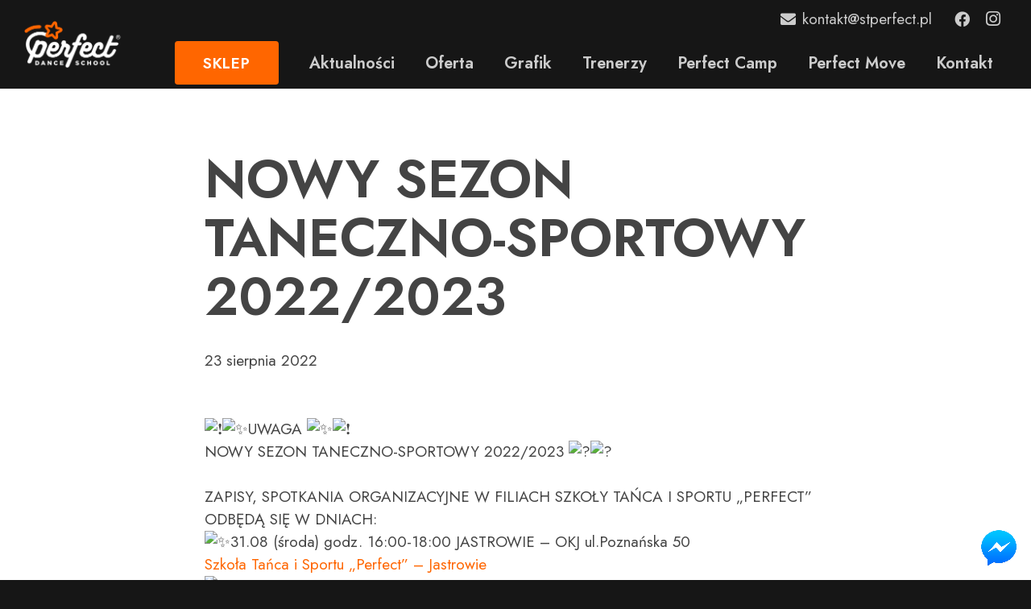

--- FILE ---
content_type: text/html
request_url: https://stperfect.pl/nowy-sezon-taneczno-sportowy-2022-2023/
body_size: 16098
content:
<!DOCTYPE HTML>
<html lang="pl-PL">
<head>
<meta charset="UTF-8">
<meta name='robots' content='index, follow, max-image-preview:large, max-snippet:-1, max-video-preview:-1' />
<style>img:is([sizes="auto" i], [sizes^="auto," i]) { contain-intrinsic-size: 3000px 1500px }</style>
<!-- This site is optimized with the Yoast SEO plugin v26.8 - https://yoast.com/product/yoast-seo-wordpress/ -->
<title>NOWY SEZON TANECZNO-SPORTOWY 2022/2023 - Szkoła Tańca Perfect</title>
<link rel="canonical" href="https://stperfect.pl/nowy-sezon-taneczno-sportowy-2022-2023/" />
<meta property="og:locale" content="pl_PL" />
<meta property="og:type" content="article" />
<meta property="og:title" content="NOWY SEZON TANECZNO-SPORTOWY 2022/2023 - Szkoła Tańca Perfect" />
<meta property="og:description" content="UWAGA NOWY SEZON TANECZNO-SPORTOWY 2022/2023 ZAPISY, SPOTKANIA ORGANIZACYJNE W FILIACH SZKOŁY TAŃCA I SPORTU „PERFECT” ODBĘDĄ SIĘ W DNIACH: 31.08 (środa) godz. 16:00-18:00 JASTROWIE &#8211; OKJ ul.Poznańska 50 Szkoła Tańca i Sportu &#8222;Perfect&#8221; &#8211; Jastrowie 01.09 (czwartek) godz. 16:00-18:00 ZŁOCIENIEC -Sala Gimnastyczna ul.Czaplinecka 3 Szkoła Tańca i Sportu &#8222;Perfect&#8221; &#8211; Złocieniec 01.09 (czwartek) godz. 16:00-18:00..." />
<meta property="og:url" content="https://stperfect.pl/nowy-sezon-taneczno-sportowy-2022-2023/" />
<meta property="og:site_name" content="Szkoła Tańca Perfect" />
<meta property="article:published_time" content="2022-08-22T22:41:24+00:00" />
<meta property="og:image" content="https://stperfect.pl/wp-content/uploads/2021/08/p.jpg" />
<meta property="og:image:width" content="1600" />
<meta property="og:image:height" content="846" />
<meta property="og:image:type" content="image/jpeg" />
<meta name="author" content="Cinek" />
<meta name="twitter:card" content="summary_large_image" />
<meta name="twitter:label1" content="Napisane przez" />
<meta name="twitter:data1" content="Cinek" />
<meta name="twitter:label2" content="Szacowany czas czytania" />
<meta name="twitter:data2" content="1 minuta" />
<script type="application/ld+json" class="yoast-schema-graph">{"@context":"https://schema.org","@graph":[{"@type":"Article","@id":"https://stperfect.pl/nowy-sezon-taneczno-sportowy-2022-2023/#article","isPartOf":{"@id":"https://stperfect.pl/nowy-sezon-taneczno-sportowy-2022-2023/"},"author":{"name":"Cinek","@id":"https://stperfect.pl/#/schema/person/81e8c08fc1e9e214f2e403c1e7e6ccf4"},"headline":"NOWY SEZON TANECZNO-SPORTOWY 2022/2023","datePublished":"2022-08-22T22:41:24+00:00","mainEntityOfPage":{"@id":"https://stperfect.pl/nowy-sezon-taneczno-sportowy-2022-2023/"},"wordCount":250,"commentCount":0,"image":{"@id":"https://stperfect.pl/nowy-sezon-taneczno-sportowy-2022-2023/#primaryimage"},"thumbnailUrl":"https://stperfect.pl/wp-content/uploads/2021/08/p.jpg","articleSection":["Aktualności"],"inLanguage":"pl-PL","potentialAction":[{"@type":"CommentAction","name":"Comment","target":["https://stperfect.pl/nowy-sezon-taneczno-sportowy-2022-2023/#respond"]}]},{"@type":"WebPage","@id":"https://stperfect.pl/nowy-sezon-taneczno-sportowy-2022-2023/","url":"https://stperfect.pl/nowy-sezon-taneczno-sportowy-2022-2023/","name":"NOWY SEZON TANECZNO-SPORTOWY 2022/2023 - Szkoła Tańca Perfect","isPartOf":{"@id":"https://stperfect.pl/#website"},"primaryImageOfPage":{"@id":"https://stperfect.pl/nowy-sezon-taneczno-sportowy-2022-2023/#primaryimage"},"image":{"@id":"https://stperfect.pl/nowy-sezon-taneczno-sportowy-2022-2023/#primaryimage"},"thumbnailUrl":"https://stperfect.pl/wp-content/uploads/2021/08/p.jpg","datePublished":"2022-08-22T22:41:24+00:00","author":{"@id":"https://stperfect.pl/#/schema/person/81e8c08fc1e9e214f2e403c1e7e6ccf4"},"breadcrumb":{"@id":"https://stperfect.pl/nowy-sezon-taneczno-sportowy-2022-2023/#breadcrumb"},"inLanguage":"pl-PL","potentialAction":[{"@type":"ReadAction","target":["https://stperfect.pl/nowy-sezon-taneczno-sportowy-2022-2023/"]}]},{"@type":"ImageObject","inLanguage":"pl-PL","@id":"https://stperfect.pl/nowy-sezon-taneczno-sportowy-2022-2023/#primaryimage","url":"https://stperfect.pl/wp-content/uploads/2021/08/p.jpg","contentUrl":"https://stperfect.pl/wp-content/uploads/2021/08/p.jpg","width":1600,"height":846},{"@type":"BreadcrumbList","@id":"https://stperfect.pl/nowy-sezon-taneczno-sportowy-2022-2023/#breadcrumb","itemListElement":[{"@type":"ListItem","position":1,"name":"Strona główna","item":"https://stperfect.pl/"},{"@type":"ListItem","position":2,"name":"NOWY SEZON TANECZNO-SPORTOWY 2022/2023"}]},{"@type":"WebSite","@id":"https://stperfect.pl/#website","url":"https://stperfect.pl/","name":"Szkoła Tańca Perfect","description":"Białogard, Bytów, Złotów, Gryfice, Jastrowie","potentialAction":[{"@type":"SearchAction","target":{"@type":"EntryPoint","urlTemplate":"https://stperfect.pl/?s={search_term_string}"},"query-input":{"@type":"PropertyValueSpecification","valueRequired":true,"valueName":"search_term_string"}}],"inLanguage":"pl-PL"},{"@type":"Person","@id":"https://stperfect.pl/#/schema/person/81e8c08fc1e9e214f2e403c1e7e6ccf4","name":"Cinek","image":{"@type":"ImageObject","inLanguage":"pl-PL","@id":"https://stperfect.pl/#/schema/person/image/","url":"https://secure.gravatar.com/avatar/07caf9de5f5f2082a5d7d84e3efcd47abcdb95571850d4b0da5de592e0d26bbe?s=96&d=mm&r=g","contentUrl":"https://secure.gravatar.com/avatar/07caf9de5f5f2082a5d7d84e3efcd47abcdb95571850d4b0da5de592e0d26bbe?s=96&d=mm&r=g","caption":"Cinek"}}]}</script>
<!-- / Yoast SEO plugin. -->
<link rel='dns-prefetch' href='//fonts.googleapis.com' />
<link rel="alternate" type="application/rss+xml" title="Szkoła Tańca Perfect &raquo; Kanał z wpisami" href="https://stperfect.pl/feed/" />
<link rel="alternate" type="application/rss+xml" title="Szkoła Tańca Perfect &raquo; Kanał z komentarzami" href="https://stperfect.pl/comments/feed/" />
<link rel="alternate" type="application/rss+xml" title="Szkoła Tańca Perfect &raquo; NOWY SEZON TANECZNO-SPORTOWY 2022/2023 Kanał z komentarzami" href="https://stperfect.pl/nowy-sezon-taneczno-sportowy-2022-2023/feed/" />
<link rel="canonical" href="https://stperfect.pl/nowy-sezon-taneczno-sportowy-2022-2023" />
<meta name="viewport" content="width=device-width, initial-scale=1">
<meta name="SKYPE_TOOLBAR" content="SKYPE_TOOLBAR_PARSER_COMPATIBLE">
<meta name="theme-color" content="#2b2b2b">
<meta property="og:title" content="NOWY SEZON TANECZNO-SPORTOWY 2022/2023 - Szkoła Tańca Perfect">
<meta property="og:url" content="https://stperfect.pl/nowy-sezon-taneczno-sportowy-2022-2023">
<meta property="og:locale" content="pl_PL">
<meta property="og:site_name" content="Szkoła Tańca Perfect">
<meta property="og:type" content="article">
<meta property="og:image" content="https://stperfect.pl/wp-content/uploads/2021/08/p-1024x541.jpg" itemprop="image">
<link rel='stylesheet' id='sbi_styles-css' href='//stperfect.pl/wp-content/cache/wpfc-minified/g2ri8pav/67zl0.css' media='all' />
<link rel='stylesheet' id='contact-form-7-css' href='//stperfect.pl/wp-content/cache/wpfc-minified/30ufe3de/67zl0.css' media='all' />
<style id='woocommerce-inline-inline-css'>
.woocommerce form .form-row .required { visibility: visible; }
</style>
<link rel='stylesheet' id='brands-styles-css' href='//stperfect.pl/wp-content/cache/wpfc-minified/m8i8bjdl/67zl0.css' media='all' />
<link rel='stylesheet' id='us-fonts-css' href='https://fonts.googleapis.com/css?family=Jost%3A400%2C600&#038;display=swap&#038;ver=6.8.3' media='all' />
<link rel='stylesheet' id='us-style-css' href='//stperfect.pl/wp-content/cache/wpfc-minified/g3xv22oq/67zl0.css' media='all' />
<link rel='stylesheet' id='us-woocommerce-css' href='//stperfect.pl/wp-content/cache/wpfc-minified/325d0ex8/67zl0.css' media='all' />
<script src="https://stperfect.pl/wp-includes/js/jquery/jquery.min.js?ver=3.7.1" id="jquery-core-js"></script>
<script src="https://stperfect.pl/wp-content/plugins/woocommerce/assets/js/jquery-blockui/jquery.blockUI.min.js?ver=2.7.0-wc.9.9.6" id="jquery-blockui-js" defer data-wp-strategy="defer"></script>
<script id="wc-add-to-cart-js-extra">
var wc_add_to_cart_params = {"ajax_url":"\/wp-admin\/admin-ajax.php","wc_ajax_url":"\/?wc-ajax=%%endpoint%%","i18n_view_cart":"Zobacz koszyk","cart_url":"https:\/\/stperfect.pl\/koszyk\/","is_cart":"","cart_redirect_after_add":"no"};
</script>
<script src="https://stperfect.pl/wp-content/plugins/woocommerce/assets/js/frontend/add-to-cart.min.js?ver=9.9.6" id="wc-add-to-cart-js" defer data-wp-strategy="defer"></script>
<script src="https://stperfect.pl/wp-content/plugins/woocommerce/assets/js/js-cookie/js.cookie.min.js?ver=2.1.4-wc.9.9.6" id="js-cookie-js" defer data-wp-strategy="defer"></script>
<script id="woocommerce-js-extra">
var woocommerce_params = {"ajax_url":"\/wp-admin\/admin-ajax.php","wc_ajax_url":"\/?wc-ajax=%%endpoint%%","i18n_password_show":"Poka\u017c has\u0142o","i18n_password_hide":"Ukryj has\u0142o"};
</script>
<script src="https://stperfect.pl/wp-content/plugins/woocommerce/assets/js/frontend/woocommerce.min.js?ver=9.9.6" id="woocommerce-js" defer data-wp-strategy="defer"></script>
<script></script><link rel="https://api.w.org/" href="https://stperfect.pl/wp-json/" /><link rel="alternate" title="JSON" type="application/json" href="https://stperfect.pl/wp-json/wp/v2/posts/1506" /><link rel="EditURI" type="application/rsd+xml" title="RSD" href="https://stperfect.pl/xmlrpc.php?rsd" />
<meta name="generator" content="WordPress 6.8.3" />
<meta name="generator" content="WooCommerce 9.9.6" />
<link rel='shortlink' href='https://stperfect.pl/?p=1506' />
<link rel="alternate" title="oEmbed (JSON)" type="application/json+oembed" href="https://stperfect.pl/wp-json/oembed/1.0/embed?url=https%3A%2F%2Fstperfect.pl%2Fnowy-sezon-taneczno-sportowy-2022-2023%2F" />
<link rel="alternate" title="oEmbed (XML)" type="text/xml+oembed" href="https://stperfect.pl/wp-json/oembed/1.0/embed?url=https%3A%2F%2Fstperfect.pl%2Fnowy-sezon-taneczno-sportowy-2022-2023%2F&#038;format=xml" />
<script id="us_add_no_touch">
if ( ! /Android|webOS|iPhone|iPad|iPod|BlackBerry|IEMobile|Opera Mini/i.test( navigator.userAgent ) ) {
document.documentElement.classList.add( "no-touch" );
}
</script>
<script id="us_color_scheme_switch_class">
if ( document.cookie.includes( "us_color_scheme_switch_is_on=true" ) ) {
document.documentElement.classList.add( "us-color-scheme-on" );
}
</script>
<noscript><style>.woocommerce-product-gallery{ opacity: 1 !important; }</style></noscript>
<meta name="generator" content="Powered by WPBakery Page Builder - drag and drop page builder for WordPress."/>
<meta name="generator" content="Powered by Slider Revolution 6.7.35 - responsive, Mobile-Friendly Slider Plugin for WordPress with comfortable drag and drop interface." />
<link rel="icon" href="https://stperfect.pl/wp-content/uploads/2020/08/favicon-150x150.png" sizes="32x32" />
<link rel="icon" href="https://stperfect.pl/wp-content/uploads/2020/08/favicon.png" sizes="192x192" />
<link rel="apple-touch-icon" href="https://stperfect.pl/wp-content/uploads/2020/08/favicon.png" />
<meta name="msapplication-TileImage" content="https://stperfect.pl/wp-content/uploads/2020/08/favicon.png" />
<script>function setREVStartSize(e){
//window.requestAnimationFrame(function() {
window.RSIW = window.RSIW===undefined ? window.innerWidth : window.RSIW;
window.RSIH = window.RSIH===undefined ? window.innerHeight : window.RSIH;
try {
var pw = document.getElementById(e.c).parentNode.offsetWidth,
newh;
pw = pw===0 || isNaN(pw) || (e.l=="fullwidth" || e.layout=="fullwidth") ? window.RSIW : pw;
e.tabw = e.tabw===undefined ? 0 : parseInt(e.tabw);
e.thumbw = e.thumbw===undefined ? 0 : parseInt(e.thumbw);
e.tabh = e.tabh===undefined ? 0 : parseInt(e.tabh);
e.thumbh = e.thumbh===undefined ? 0 : parseInt(e.thumbh);
e.tabhide = e.tabhide===undefined ? 0 : parseInt(e.tabhide);
e.thumbhide = e.thumbhide===undefined ? 0 : parseInt(e.thumbhide);
e.mh = e.mh===undefined || e.mh=="" || e.mh==="auto" ? 0 : parseInt(e.mh,0);
if(e.layout==="fullscreen" || e.l==="fullscreen")
newh = Math.max(e.mh,window.RSIH);
else{
e.gw = Array.isArray(e.gw) ? e.gw : [e.gw];
for (var i in e.rl) if (e.gw[i]===undefined || e.gw[i]===0) e.gw[i] = e.gw[i-1];
e.gh = e.el===undefined || e.el==="" || (Array.isArray(e.el) && e.el.length==0)? e.gh : e.el;
e.gh = Array.isArray(e.gh) ? e.gh : [e.gh];
for (var i in e.rl) if (e.gh[i]===undefined || e.gh[i]===0) e.gh[i] = e.gh[i-1];
var nl = new Array(e.rl.length),
ix = 0,
sl;
e.tabw = e.tabhide>=pw ? 0 : e.tabw;
e.thumbw = e.thumbhide>=pw ? 0 : e.thumbw;
e.tabh = e.tabhide>=pw ? 0 : e.tabh;
e.thumbh = e.thumbhide>=pw ? 0 : e.thumbh;
for (var i in e.rl) nl[i] = e.rl[i]<window.RSIW ? 0 : e.rl[i];
sl = nl[0];
for (var i in nl) if (sl>nl[i] && nl[i]>0) { sl = nl[i]; ix=i;}
var m = pw>(e.gw[ix]+e.tabw+e.thumbw) ? 1 : (pw-(e.tabw+e.thumbw)) / (e.gw[ix]);
newh =  (e.gh[ix] * m) + (e.tabh + e.thumbh);
}
var el = document.getElementById(e.c);
if (el!==null && el) el.style.height = newh+"px";
el = document.getElementById(e.c+"_wrapper");
if (el!==null && el) {
el.style.height = newh+"px";
el.style.display = "block";
}
} catch(e){
console.log("Failure at Presize of Slider:" + e)
}
//});
};</script>
<noscript><style> .wpb_animate_when_almost_visible { opacity: 1; }</style></noscript>		<style id="us-icon-fonts">@font-face{font-display:block;font-style:normal;font-family:"fontawesome";font-weight:900;src:url("https://stperfect.pl/wp-content/themes/Impreza/fonts/fa-solid-900.woff2?ver=8.37") format("woff2")}.fas{font-family:"fontawesome";font-weight:900}@font-face{font-display:block;font-style:normal;font-family:"fontawesome";font-weight:400;src:url("https://stperfect.pl/wp-content/themes/Impreza/fonts/fa-regular-400.woff2?ver=8.37") format("woff2")}.far{font-family:"fontawesome";font-weight:400}@font-face{font-display:block;font-style:normal;font-family:"fontawesome";font-weight:300;src:url("https://stperfect.pl/wp-content/themes/Impreza/fonts/fa-light-300.woff2?ver=8.37") format("woff2")}.fal{font-family:"fontawesome";font-weight:300}@font-face{font-display:block;font-style:normal;font-family:"Font Awesome 5 Duotone";font-weight:900;src:url("https://stperfect.pl/wp-content/themes/Impreza/fonts/fa-duotone-900.woff2?ver=8.37") format("woff2")}.fad{font-family:"Font Awesome 5 Duotone";font-weight:900}.fad{position:relative}.fad:before{position:absolute}.fad:after{opacity:0.4}@font-face{font-display:block;font-style:normal;font-family:"Font Awesome 5 Brands";font-weight:400;src:url("https://stperfect.pl/wp-content/themes/Impreza/fonts/fa-brands-400.woff2?ver=8.37") format("woff2")}.fab{font-family:"Font Awesome 5 Brands";font-weight:400}@font-face{font-display:block;font-style:normal;font-family:"Material Icons";font-weight:400;src:url("https://stperfect.pl/wp-content/themes/Impreza/fonts/material-icons.woff2?ver=8.37") format("woff2")}.material-icons{font-family:"Material Icons";font-weight:400}</style>
<style id="us-theme-options-css">:root{--color-header-middle-bg:#161616;--color-header-middle-bg-grad:#161616;--color-header-middle-text:#cccccc;--color-header-middle-text-hover:#ff6600;--color-header-transparent-bg:rgba(0,0,0,0.00);--color-header-transparent-bg-grad:rgba(0,0,0,0.00);--color-header-transparent-text:#ffffff;--color-header-transparent-text-hover:#ff6600;--color-chrome-toolbar:#2b2b2b;--color-header-top-bg:#2b2b2b;--color-header-top-bg-grad:#2b2b2b;--color-header-top-text:#cccccc;--color-header-top-text-hover:#ff6600;--color-header-top-transparent-bg:rgba(0,0,0,0.2);--color-header-top-transparent-bg-grad:rgba(0,0,0,0.2);--color-header-top-transparent-text:rgba(255,255,255,0.66);--color-header-top-transparent-text-hover:#ffffff;--color-content-bg:#ffffff;--color-content-bg-grad:#ffffff;--color-content-bg-alt:#161616;--color-content-bg-alt-grad:#161616;--color-content-border:#444444;--color-content-heading:#444444;--color-content-heading-grad:#444444;--color-content-text:#444444;--color-content-link:#ff6600;--color-content-link-hover:#161616;--color-content-primary:#ff6600;--color-content-primary-grad:#ff6600;--color-content-secondary:#ff6a3f;--color-content-secondary-grad:#ff6a3f;--color-content-faded:#888888;--color-content-overlay:rgba(0,0,0,0.75);--color-content-overlay-grad:rgba(0,0,0,0.75);--color-alt-content-bg:#161616;--color-alt-content-bg-grad:#161616;--color-alt-content-bg-alt:#2b2b2b;--color-alt-content-bg-alt-grad:#2b2b2b;--color-alt-content-border:#444444;--color-alt-content-heading:#ffffff;--color-alt-content-heading-grad:#ffffff;--color-alt-content-text:#cccccc;--color-alt-content-link:#ff6600;--color-alt-content-link-hover:#ff6a3f;--color-alt-content-primary:#ff6600;--color-alt-content-primary-grad:#ff6600;--color-alt-content-secondary:#ff6a3f;--color-alt-content-secondary-grad:#ff6a3f;--color-alt-content-faded:#888888;--color-alt-content-overlay:#ff6a3f;--color-alt-content-overlay-grad:linear-gradient(90deg,rgba(255,106,63,0.75),rgba(223,18,56,0.75));--color-footer-bg:#161616;--color-footer-bg-grad:#161616;--color-footer-bg-alt:#2b2b2b;--color-footer-bg-alt-grad:#2b2b2b;--color-footer-border:#444444;--color-footer-heading:#fff;--color-footer-heading-grad:#fff;--color-footer-text:#888888;--color-footer-link:#ff6600;--color-footer-link-hover:#ff6a3f;--color-subfooter-bg:#2b2b2b;--color-subfooter-bg-grad:#2b2b2b;--color-subfooter-bg-alt:#161616;--color-subfooter-bg-alt-grad:#161616;--color-subfooter-border:#444444;--color-subfooter-heading:#e3e7f0;--color-subfooter-heading-grad:#e3e7f0;--color-subfooter-text:#888888;--color-subfooter-link:#ff6600;--color-subfooter-link-hover:#ff6a3f;--color-content-primary-faded:rgba(255,102,0,0.15);--box-shadow:0 5px 15px rgba(0,0,0,.15);--box-shadow-up:0 -5px 15px rgba(0,0,0,.15);--site-canvas-width:1300px;--site-content-width:1200px;--text-block-margin-bottom:1.5rem;--focus-outline-width:2px}:root{--font-family:Jost,sans-serif;--font-size:19px;--line-height:28px;--font-weight:400;--bold-font-weight:600;--h1-font-family:inherit;--h1-font-size:3.5rem;--h1-line-height:1.1;--h1-font-weight:600;--h1-bold-font-weight:600;--h1-font-style:normal;--h1-letter-spacing:0em;--h1-margin-bottom:1.5rem;--h2-font-family:var(--h1-font-family);--h2-font-size:2.5rem;--h2-line-height:1.1;--h2-font-weight:var(--h1-font-weight);--h2-bold-font-weight:var(--h1-bold-font-weight);--h2-text-transform:var(--h1-text-transform);--h2-font-style:var(--h1-font-style);--h2-letter-spacing:0em;--h2-margin-bottom:1.5rem;--h3-font-family:var(--h1-font-family);--h3-font-size:1.8rem;--h3-line-height:1.2;--h3-font-weight:var(--h1-font-weight);--h3-bold-font-weight:var(--h1-bold-font-weight);--h3-text-transform:var(--h1-text-transform);--h3-font-style:var(--h1-font-style);--h3-letter-spacing:0em;--h3-margin-bottom:1.5rem;--h4-font-family:var(--h1-font-family);--h4-font-size:1.5rem;--h4-line-height:1.2;--h4-font-weight:var(--h1-font-weight);--h4-bold-font-weight:var(--h1-bold-font-weight);--h4-text-transform:var(--h1-text-transform);--h4-font-style:var(--h1-font-style);--h4-letter-spacing:0em;--h4-margin-bottom:1.5rem;--h5-font-family:var(--h1-font-family);--h5-font-size:1.4rem;--h5-line-height:1.2;--h5-font-weight:var(--h1-font-weight);--h5-bold-font-weight:var(--h1-bold-font-weight);--h5-text-transform:var(--h1-text-transform);--h5-font-style:var(--h1-font-style);--h5-letter-spacing:0em;--h5-margin-bottom:1.5rem;--h6-font-family:var(--h1-font-family);--h6-font-size:1.3rem;--h6-line-height:1.2;--h6-font-weight:var(--h1-font-weight);--h6-bold-font-weight:var(--h1-bold-font-weight);--h6-text-transform:var(--h1-text-transform);--h6-font-style:var(--h1-font-style);--h6-letter-spacing:0em;--h6-margin-bottom:1.5rem}@media (max-width:600px){:root{--font-size:18px;--h1-font-size:3.0rem;--h2-font-size:2.0rem;--h3-font-size:1.7rem}}h1{font-family:var(--h1-font-family,inherit);font-weight:var(--h1-font-weight,inherit);font-size:var(--h1-font-size,inherit);font-style:var(--h1-font-style,inherit);line-height:var(--h1-line-height,1.4);letter-spacing:var(--h1-letter-spacing,inherit);text-transform:var(--h1-text-transform,inherit);margin-bottom:var(--h1-margin-bottom,1.5rem)}h1>strong{font-weight:var(--h1-bold-font-weight,bold)}h2{font-family:var(--h2-font-family,inherit);font-weight:var(--h2-font-weight,inherit);font-size:var(--h2-font-size,inherit);font-style:var(--h2-font-style,inherit);line-height:var(--h2-line-height,1.4);letter-spacing:var(--h2-letter-spacing,inherit);text-transform:var(--h2-text-transform,inherit);margin-bottom:var(--h2-margin-bottom,1.5rem)}h2>strong{font-weight:var(--h2-bold-font-weight,bold)}h3{font-family:var(--h3-font-family,inherit);font-weight:var(--h3-font-weight,inherit);font-size:var(--h3-font-size,inherit);font-style:var(--h3-font-style,inherit);line-height:var(--h3-line-height,1.4);letter-spacing:var(--h3-letter-spacing,inherit);text-transform:var(--h3-text-transform,inherit);margin-bottom:var(--h3-margin-bottom,1.5rem)}h3>strong{font-weight:var(--h3-bold-font-weight,bold)}h4{font-family:var(--h4-font-family,inherit);font-weight:var(--h4-font-weight,inherit);font-size:var(--h4-font-size,inherit);font-style:var(--h4-font-style,inherit);line-height:var(--h4-line-height,1.4);letter-spacing:var(--h4-letter-spacing,inherit);text-transform:var(--h4-text-transform,inherit);margin-bottom:var(--h4-margin-bottom,1.5rem)}h4>strong{font-weight:var(--h4-bold-font-weight,bold)}h5{font-family:var(--h5-font-family,inherit);font-weight:var(--h5-font-weight,inherit);font-size:var(--h5-font-size,inherit);font-style:var(--h5-font-style,inherit);line-height:var(--h5-line-height,1.4);letter-spacing:var(--h5-letter-spacing,inherit);text-transform:var(--h5-text-transform,inherit);margin-bottom:var(--h5-margin-bottom,1.5rem)}h5>strong{font-weight:var(--h5-bold-font-weight,bold)}h6{font-family:var(--h6-font-family,inherit);font-weight:var(--h6-font-weight,inherit);font-size:var(--h6-font-size,inherit);font-style:var(--h6-font-style,inherit);line-height:var(--h6-line-height,1.4);letter-spacing:var(--h6-letter-spacing,inherit);text-transform:var(--h6-text-transform,inherit);margin-bottom:var(--h6-margin-bottom,1.5rem)}h6>strong{font-weight:var(--h6-bold-font-weight,bold)}body{background:var(--color-content-bg-alt)}@media (max-width:1295px){.l-main .aligncenter{max-width:calc(100vw - 5rem)}}@media (min-width:1381px){body.usb_preview .hide_on_default{opacity:0.25!important}.vc_hidden-lg,body:not(.usb_preview) .hide_on_default{display:none!important}.default_align_left{text-align:left;justify-content:flex-start}.default_align_right{text-align:right;justify-content:flex-end}.default_align_center{text-align:center;justify-content:center}.w-hwrapper.default_align_center>*{margin-left:calc( var(--hwrapper-gap,1.2rem) / 2 );margin-right:calc( var(--hwrapper-gap,1.2rem) / 2 )}.default_align_justify{justify-content:space-between}.w-hwrapper>.default_align_justify,.default_align_justify>.w-btn{width:100%}*:not(.w-hwrapper)>.w-btn-wrapper:not([class*="default_align_none"]):not(.align_none){display:block;margin-inline-end:0}}@media (min-width:1201px) and (max-width:1380px){body.usb_preview .hide_on_laptops{opacity:0.25!important}.vc_hidden-md,body:not(.usb_preview) .hide_on_laptops{display:none!important}.laptops_align_left{text-align:left;justify-content:flex-start}.laptops_align_right{text-align:right;justify-content:flex-end}.laptops_align_center{text-align:center;justify-content:center}.w-hwrapper.laptops_align_center>*{margin-left:calc( var(--hwrapper-gap,1.2rem) / 2 );margin-right:calc( var(--hwrapper-gap,1.2rem) / 2 )}.laptops_align_justify{justify-content:space-between}.w-hwrapper>.laptops_align_justify,.laptops_align_justify>.w-btn{width:100%}*:not(.w-hwrapper)>.w-btn-wrapper:not([class*="laptops_align_none"]):not(.align_none){display:block;margin-inline-end:0}.g-cols.via_grid[style*="--laptops-columns-gap"]{gap:var(--laptops-columns-gap,3rem)}}@media (min-width:601px) and (max-width:1200px){body.usb_preview .hide_on_tablets{opacity:0.25!important}.vc_hidden-sm,body:not(.usb_preview) .hide_on_tablets{display:none!important}.tablets_align_left{text-align:left;justify-content:flex-start}.tablets_align_right{text-align:right;justify-content:flex-end}.tablets_align_center{text-align:center;justify-content:center}.w-hwrapper.tablets_align_center>*{margin-left:calc( var(--hwrapper-gap,1.2rem) / 2 );margin-right:calc( var(--hwrapper-gap,1.2rem) / 2 )}.tablets_align_justify{justify-content:space-between}.w-hwrapper>.tablets_align_justify,.tablets_align_justify>.w-btn{width:100%}*:not(.w-hwrapper)>.w-btn-wrapper:not([class*="tablets_align_none"]):not(.align_none){display:block;margin-inline-end:0}.g-cols.via_grid[style*="--tablets-columns-gap"]{gap:var(--tablets-columns-gap,3rem)}}@media (max-width:600px){body.usb_preview .hide_on_mobiles{opacity:0.25!important}.vc_hidden-xs,body:not(.usb_preview) .hide_on_mobiles{display:none!important}.mobiles_align_left{text-align:left;justify-content:flex-start}.mobiles_align_right{text-align:right;justify-content:flex-end}.mobiles_align_center{text-align:center;justify-content:center}.w-hwrapper.mobiles_align_center>*{margin-left:calc( var(--hwrapper-gap,1.2rem) / 2 );margin-right:calc( var(--hwrapper-gap,1.2rem) / 2 )}.mobiles_align_justify{justify-content:space-between}.w-hwrapper>.mobiles_align_justify,.mobiles_align_justify>.w-btn{width:100%}.w-hwrapper.stack_on_mobiles{display:block}.w-hwrapper.stack_on_mobiles>:not(script){display:block;margin:0 0 var(--hwrapper-gap,1.2rem)}.w-hwrapper.stack_on_mobiles>:last-child{margin-bottom:0}*:not(.w-hwrapper)>.w-btn-wrapper:not([class*="mobiles_align_none"]):not(.align_none){display:block;margin-inline-end:0}.g-cols.via_grid[style*="--mobiles-columns-gap"]{gap:var(--mobiles-columns-gap,1.5rem)}}@media (max-width:600px){.g-cols.type_default>div[class*="vc_col-xs-"]{margin-top:1rem;margin-bottom:1rem}.g-cols>div:not([class*="vc_col-xs-"]){width:100%;margin:0 0 1.5rem}.g-cols.reversed>div:last-of-type{order:-1}.g-cols.type_boxes>div,.g-cols.reversed>div:first-child,.g-cols:not(.reversed)>div:last-child,.g-cols>div.has_bg_color{margin-bottom:0}.vc_col-xs-1{width:8.3333%}.vc_col-xs-2{width:16.6666%}.vc_col-xs-1\/5{width:20%}.vc_col-xs-3{width:25%}.vc_col-xs-4{width:33.3333%}.vc_col-xs-2\/5{width:40%}.vc_col-xs-5{width:41.6666%}.vc_col-xs-6{width:50%}.vc_col-xs-7{width:58.3333%}.vc_col-xs-3\/5{width:60%}.vc_col-xs-8{width:66.6666%}.vc_col-xs-9{width:75%}.vc_col-xs-4\/5{width:80%}.vc_col-xs-10{width:83.3333%}.vc_col-xs-11{width:91.6666%}.vc_col-xs-12{width:100%}.vc_col-xs-offset-0{margin-left:0}.vc_col-xs-offset-1{margin-left:8.3333%}.vc_col-xs-offset-2{margin-left:16.6666%}.vc_col-xs-offset-1\/5{margin-left:20%}.vc_col-xs-offset-3{margin-left:25%}.vc_col-xs-offset-4{margin-left:33.3333%}.vc_col-xs-offset-2\/5{margin-left:40%}.vc_col-xs-offset-5{margin-left:41.6666%}.vc_col-xs-offset-6{margin-left:50%}.vc_col-xs-offset-7{margin-left:58.3333%}.vc_col-xs-offset-3\/5{margin-left:60%}.vc_col-xs-offset-8{margin-left:66.6666%}.vc_col-xs-offset-9{margin-left:75%}.vc_col-xs-offset-4\/5{margin-left:80%}.vc_col-xs-offset-10{margin-left:83.3333%}.vc_col-xs-offset-11{margin-left:91.6666%}.vc_col-xs-offset-12{margin-left:100%}}@media (min-width:601px){.vc_col-sm-1{width:8.3333%}.vc_col-sm-2{width:16.6666%}.vc_col-sm-1\/5{width:20%}.vc_col-sm-3{width:25%}.vc_col-sm-4{width:33.3333%}.vc_col-sm-2\/5{width:40%}.vc_col-sm-5{width:41.6666%}.vc_col-sm-6{width:50%}.vc_col-sm-7{width:58.3333%}.vc_col-sm-3\/5{width:60%}.vc_col-sm-8{width:66.6666%}.vc_col-sm-9{width:75%}.vc_col-sm-4\/5{width:80%}.vc_col-sm-10{width:83.3333%}.vc_col-sm-11{width:91.6666%}.vc_col-sm-12{width:100%}.vc_col-sm-offset-0{margin-left:0}.vc_col-sm-offset-1{margin-left:8.3333%}.vc_col-sm-offset-2{margin-left:16.6666%}.vc_col-sm-offset-1\/5{margin-left:20%}.vc_col-sm-offset-3{margin-left:25%}.vc_col-sm-offset-4{margin-left:33.3333%}.vc_col-sm-offset-2\/5{margin-left:40%}.vc_col-sm-offset-5{margin-left:41.6666%}.vc_col-sm-offset-6{margin-left:50%}.vc_col-sm-offset-7{margin-left:58.3333%}.vc_col-sm-offset-3\/5{margin-left:60%}.vc_col-sm-offset-8{margin-left:66.6666%}.vc_col-sm-offset-9{margin-left:75%}.vc_col-sm-offset-4\/5{margin-left:80%}.vc_col-sm-offset-10{margin-left:83.3333%}.vc_col-sm-offset-11{margin-left:91.6666%}.vc_col-sm-offset-12{margin-left:100%}}@media (min-width:1201px){.vc_col-md-1{width:8.3333%}.vc_col-md-2{width:16.6666%}.vc_col-md-1\/5{width:20%}.vc_col-md-3{width:25%}.vc_col-md-4{width:33.3333%}.vc_col-md-2\/5{width:40%}.vc_col-md-5{width:41.6666%}.vc_col-md-6{width:50%}.vc_col-md-7{width:58.3333%}.vc_col-md-3\/5{width:60%}.vc_col-md-8{width:66.6666%}.vc_col-md-9{width:75%}.vc_col-md-4\/5{width:80%}.vc_col-md-10{width:83.3333%}.vc_col-md-11{width:91.6666%}.vc_col-md-12{width:100%}.vc_col-md-offset-0{margin-left:0}.vc_col-md-offset-1{margin-left:8.3333%}.vc_col-md-offset-2{margin-left:16.6666%}.vc_col-md-offset-1\/5{margin-left:20%}.vc_col-md-offset-3{margin-left:25%}.vc_col-md-offset-4{margin-left:33.3333%}.vc_col-md-offset-2\/5{margin-left:40%}.vc_col-md-offset-5{margin-left:41.6666%}.vc_col-md-offset-6{margin-left:50%}.vc_col-md-offset-7{margin-left:58.3333%}.vc_col-md-offset-3\/5{margin-left:60%}.vc_col-md-offset-8{margin-left:66.6666%}.vc_col-md-offset-9{margin-left:75%}.vc_col-md-offset-4\/5{margin-left:80%}.vc_col-md-offset-10{margin-left:83.3333%}.vc_col-md-offset-11{margin-left:91.6666%}.vc_col-md-offset-12{margin-left:100%}}@media (min-width:1381px){.vc_col-lg-1{width:8.3333%}.vc_col-lg-2{width:16.6666%}.vc_col-lg-1\/5{width:20%}.vc_col-lg-3{width:25%}.vc_col-lg-4{width:33.3333%}.vc_col-lg-2\/5{width:40%}.vc_col-lg-5{width:41.6666%}.vc_col-lg-6{width:50%}.vc_col-lg-7{width:58.3333%}.vc_col-lg-3\/5{width:60%}.vc_col-lg-8{width:66.6666%}.vc_col-lg-9{width:75%}.vc_col-lg-4\/5{width:80%}.vc_col-lg-10{width:83.3333%}.vc_col-lg-11{width:91.6666%}.vc_col-lg-12{width:100%}.vc_col-lg-offset-0{margin-left:0}.vc_col-lg-offset-1{margin-left:8.3333%}.vc_col-lg-offset-2{margin-left:16.6666%}.vc_col-lg-offset-1\/5{margin-left:20%}.vc_col-lg-offset-3{margin-left:25%}.vc_col-lg-offset-4{margin-left:33.3333%}.vc_col-lg-offset-2\/5{margin-left:40%}.vc_col-lg-offset-5{margin-left:41.6666%}.vc_col-lg-offset-6{margin-left:50%}.vc_col-lg-offset-7{margin-left:58.3333%}.vc_col-lg-offset-3\/5{margin-left:60%}.vc_col-lg-offset-8{margin-left:66.6666%}.vc_col-lg-offset-9{margin-left:75%}.vc_col-lg-offset-4\/5{margin-left:80%}.vc_col-lg-offset-10{margin-left:83.3333%}.vc_col-lg-offset-11{margin-left:91.6666%}.vc_col-lg-offset-12{margin-left:100%}}@media (min-width:601px) and (max-width:1200px){.g-cols.via_flex.type_default>div[class*="vc_col-md-"],.g-cols.via_flex.type_default>div[class*="vc_col-lg-"]{margin-top:1rem;margin-bottom:1rem}}@media (min-width:1201px) and (max-width:1380px){.g-cols.via_flex.type_default>div[class*="vc_col-lg-"]{margin-top:1rem;margin-bottom:1rem}}@media (max-width:899px){.l-canvas{overflow:hidden}.g-cols.stacking_default.reversed>div:last-of-type{order:-1}.g-cols.stacking_default.via_flex>div:not([class*="vc_col-xs"]){width:100%;margin:0 0 1.5rem}.g-cols.stacking_default.via_grid.mobiles-cols_1{grid-template-columns:100%}.g-cols.stacking_default.via_flex.type_boxes>div,.g-cols.stacking_default.via_flex.reversed>div:first-child,.g-cols.stacking_default.via_flex:not(.reversed)>div:last-child,.g-cols.stacking_default.via_flex>div.has_bg_color{margin-bottom:0}.g-cols.stacking_default.via_flex.type_default>.wpb_column.stretched{margin-left:-1rem;margin-right:-1rem}.g-cols.stacking_default.via_grid.mobiles-cols_1>.wpb_column.stretched,.g-cols.stacking_default.via_flex.type_boxes>.wpb_column.stretched{margin-left:-2.5rem;margin-right:-2.5rem;width:auto}.vc_column-inner.type_sticky>.wpb_wrapper,.vc_column_container.type_sticky>.vc_column-inner{top:0!important}}@media (min-width:900px){body:not(.rtl) .l-section.for_sidebar.at_left>div>.l-sidebar,.rtl .l-section.for_sidebar.at_right>div>.l-sidebar{order:-1}.vc_column_container.type_sticky>.vc_column-inner,.vc_column-inner.type_sticky>.wpb_wrapper{position:-webkit-sticky;position:sticky}.l-section.type_sticky{position:-webkit-sticky;position:sticky;top:0;z-index:11;transition:top 0.3s cubic-bezier(.78,.13,.15,.86) 0.1s}.header_hor .l-header.post_fixed.sticky_auto_hide{z-index:12}.admin-bar .l-section.type_sticky{top:32px}.l-section.type_sticky>.l-section-h{transition:padding-top 0.3s}.header_hor .l-header.pos_fixed:not(.down)~.l-main .l-section.type_sticky:not(:first-of-type){top:var(--header-sticky-height)}.admin-bar.header_hor .l-header.pos_fixed:not(.down)~.l-main .l-section.type_sticky:not(:first-of-type){top:calc( var(--header-sticky-height) + 32px )}.header_hor .l-header.pos_fixed.sticky:not(.down)~.l-main .l-section.type_sticky:first-of-type>.l-section-h{padding-top:var(--header-sticky-height)}.header_hor.headerinpos_bottom .l-header.pos_fixed.sticky:not(.down)~.l-main .l-section.type_sticky:first-of-type>.l-section-h{padding-bottom:var(--header-sticky-height)!important}}@media screen and (min-width:1295px){.g-cols.via_flex.type_default>.wpb_column.stretched:first-of-type{margin-inline-start:min( calc( var(--site-content-width) / 2 + 0px / 2 + 1.5rem - 50vw),-1rem )}.g-cols.via_flex.type_default>.wpb_column.stretched:last-of-type{margin-inline-end:min( calc( var(--site-content-width) / 2 + 0px / 2 + 1.5rem - 50vw),-1rem )}.l-main .alignfull, .w-separator.width_screen,.g-cols.via_grid>.wpb_column.stretched:first-of-type,.g-cols.via_flex.type_boxes>.wpb_column.stretched:first-of-type{margin-inline-start:min( calc( var(--site-content-width) / 2 + 0px / 2 - 50vw ),-2.5rem )}.l-main .alignfull, .w-separator.width_screen,.g-cols.via_grid>.wpb_column.stretched:last-of-type,.g-cols.via_flex.type_boxes>.wpb_column.stretched:last-of-type{margin-inline-end:min( calc( var(--site-content-width) / 2 + 0px / 2 - 50vw ),-2.5rem )}}@media (max-width:600px){.w-form-row.for_submit[style*=btn-size-mobiles] .w-btn{font-size:var(--btn-size-mobiles)!important}}:focus-visible,input[type=checkbox]:focus-visible + i,input[type=checkbox]:focus-visible~.w-color-switch-box,.w-nav-arrow:focus-visible::before,.woocommerce-mini-cart-item:has(:focus-visible){outline-width:var(--focus-outline-width,2px );outline-style:solid;outline-offset:2px;outline-color:var(--color-content-primary)}.w-toplink,.w-header-show{background:rgba(51,51,51,0.30)}.no-touch .w-toplink.active:hover,.no-touch .w-header-show:hover{background:var(--color-content-primary-grad)}button[type=submit]:not(.w-btn),input[type=submit]:not(.w-btn),.woocommerce .button.alt,.woocommerce .button.checkout,.woocommerce .button.add_to_cart_button,.us-nav-style_1>*,.navstyle_1>.owl-nav button,.us-btn-style_1{font-family:var(--font-family);font-size:1rem;line-height:1.2!important;font-weight:700;font-style:normal;text-transform:uppercase;letter-spacing:0.05em;border-radius:0.2em;padding:0.8em 1.8em;background:var(--color-content-primary);border-color:transparent;color:#ffffff!important;box-shadow:0 0em 0em 0 rgba(0,0,0,0.2)}button[type=submit]:not(.w-btn):before,input[type=submit]:not(.w-btn),.woocommerce .button.alt:before,.woocommerce .button.checkout:before,.woocommerce .button.add_to_cart_button:before,.us-nav-style_1>*:before,.navstyle_1>.owl-nav button:before,.us-btn-style_1:before{border-width:0px}.no-touch button[type=submit]:not(.w-btn):hover,.no-touch input[type=submit]:not(.w-btn):hover,.no-touch .woocommerce .button.alt:hover,.no-touch .woocommerce .button.checkout:hover,.no-touch .woocommerce .button.add_to_cart_button:hover,.us-nav-style_1>span.current,.no-touch .us-nav-style_1>a:hover,.no-touch .navstyle_1>.owl-nav button:hover,.no-touch .us-btn-style_1:hover{box-shadow:0 0.5em 1em 0 rgba(0,0,0,0.2);background:var(--color-content-secondary);border-color:transparent;color:#ffffff!important}.us-nav-style_1>*{min-width:calc(1.2em + 2 * 0.8em)}.woocommerce .button,.woocommerce .actions .button,.us-nav-style_2>*,.navstyle_2>.owl-nav button,.us-btn-style_2{font-family:var(--font-family);font-size:16px;line-height:1.2!important;font-weight:700;font-style:normal;text-transform:uppercase;letter-spacing:0.05em;border-radius:0.2em;padding:0.8em 1.8em;background:var(--color-content-border);border-color:transparent;color:var(--color-content-text)!important;box-shadow:0 0em 0em 0 rgba(0,0,0,0.2)}.woocommerce .button:before,.woocommerce .actions .button:before,.us-nav-style_2>*:before,.navstyle_2>.owl-nav button:before,.us-btn-style_2:before{border-width:0px}.no-touch .woocommerce .button:hover,.no-touch .woocommerce .actions .button:hover,.us-nav-style_2>span.current,.no-touch .us-nav-style_2>a:hover,.no-touch .navstyle_2>.owl-nav button:hover,.no-touch .us-btn-style_2:hover{box-shadow:0 0.5em 1em 0 rgba(0,0,0,0.2);background:var(--color-content-secondary);border-color:transparent;color:#ffffff!important}.us-nav-style_2>*{min-width:calc(1.2em + 2 * 0.8em)}.us-nav-style_3>*,.navstyle_3>.owl-nav button,.us-btn-style_3{font-family:var(--font-family);font-size:1rem;line-height:1.2!important;font-weight:700;font-style:normal;text-transform:uppercase;letter-spacing:0.05em;border-radius:0.2em;padding:0.8em 1.8em;background:var(--color-content-bg);border-color:transparent;color:var(--color-content-text)!important;box-shadow:0 0em 0em 0 rgba(0,0,0,0.2)}.us-nav-style_3>*:before,.navstyle_3>.owl-nav button:before,.us-btn-style_3:before{border-width:2px}.us-nav-style_3>span.current,.no-touch .us-nav-style_3>a:hover,.no-touch .navstyle_3>.owl-nav button:hover,.no-touch .us-btn-style_3:hover{box-shadow:0 0.5em 1em 0 rgba(0,0,0,0.2);background:var(--color-content-bg);border-color:transparent;color:var(--color-content-text)!important}.us-nav-style_3>*{min-width:calc(1.2em + 2 * 0.8em)}:root{--inputs-font-family:inherit;--inputs-font-size:1rem;--inputs-font-weight:400;--inputs-letter-spacing:0em;--inputs-text-transform:none;--inputs-height:2.8rem;--inputs-padding:0.8rem;--inputs-checkbox-size:1.5em;--inputs-border-width:0px;--inputs-border-radius:0.2rem;--inputs-background:var(--color-content-bg-alt);--inputs-border-color:var(--color-content-border);--inputs-text-color:var(--color-content-text);--inputs-box-shadow:0px 1px 0px 0px rgba(0,0,0,0.10) inset;--inputs-focus-background:var(--color-content-bg-alt);--inputs-focus-border-color:var(--color-content-border);--inputs-focus-text-color:var(--color-content-text);--inputs-focus-box-shadow:0px 0px 0px 2px var(--color-content-primary)}.color_alternate input:not([type=submit]),.color_alternate textarea,.color_alternate select,.color_alternate .move_label .w-form-row-label{background:var(--color-alt-content-bg-alt-grad)}.color_footer-top input:not([type=submit]),.color_footer-top textarea,.color_footer-top select,.color_footer-top .w-form-row.move_label .w-form-row-label{background:var(--color-subfooter-bg-alt-grad)}.color_footer-bottom input:not([type=submit]),.color_footer-bottom textarea,.color_footer-bottom select,.color_footer-bottom .w-form-row.move_label .w-form-row-label{background:var(--color-footer-bg-alt-grad)}.color_alternate input:not([type=submit]),.color_alternate textarea,.color_alternate select{border-color:var(--color-alt-content-border)}.color_footer-top input:not([type=submit]),.color_footer-top textarea,.color_footer-top select{border-color:var(--color-subfooter-border)}.color_footer-bottom input:not([type=submit]),.color_footer-bottom textarea,.color_footer-bottom select{border-color:var(--color-footer-border)}.color_alternate input:not([type=submit]),.color_alternate textarea,.color_alternate select,.color_alternate .w-form-row-field>i,.color_alternate .w-form-row-field:after,.color_alternate .widget_search form:after,.color_footer-top input:not([type=submit]),.color_footer-top textarea,.color_footer-top select,.color_footer-top .w-form-row-field>i,.color_footer-top .w-form-row-field:after,.color_footer-top .widget_search form:after,.color_footer-bottom input:not([type=submit]),.color_footer-bottom textarea,.color_footer-bottom select,.color_footer-bottom .w-form-row-field>i,.color_footer-bottom .w-form-row-field:after,.color_footer-bottom .widget_search form:after{color:inherit}.leaflet-default-icon-path{background-image:url(https://stperfect.pl/wp-content/themes/Impreza/common/css/vendor/images/marker-icon.png)}.woocommerce-product-gallery--columns-8 li{width:12.5000%}.woocommerce-product-gallery ol{margin:2px -2px 0}.woocommerce-product-gallery ol>li{padding:2px}</style>
<style id="us-current-header-css"> .l-subheader.at_middle,.l-subheader.at_middle .w-dropdown-list,.l-subheader.at_middle .type_mobile .w-nav-list.level_1{background:var(--color-header-middle-bg);color:var(--color-header-middle-text)}.no-touch .l-subheader.at_middle a:hover,.no-touch .l-header.bg_transparent .l-subheader.at_middle .w-dropdown.opened a:hover{color:var(--color-header-middle-text-hover)}.l-header.bg_transparent:not(.sticky) .l-subheader.at_middle{background:linear-gradient(0deg,rgba(0,0,0,0),rgba(0,0,0,0.80));color:var(--color-header-transparent-text)}.no-touch .l-header.bg_transparent:not(.sticky) .at_middle .w-cart-link:hover,.no-touch .l-header.bg_transparent:not(.sticky) .at_middle .w-text a:hover,.no-touch .l-header.bg_transparent:not(.sticky) .at_middle .w-html a:hover,.no-touch .l-header.bg_transparent:not(.sticky) .at_middle .w-nav>a:hover,.no-touch .l-header.bg_transparent:not(.sticky) .at_middle .w-menu a:hover,.no-touch .l-header.bg_transparent:not(.sticky) .at_middle .w-search>a:hover,.no-touch .l-header.bg_transparent:not(.sticky) .at_middle .w-socials.shape_none.color_text a:hover,.no-touch .l-header.bg_transparent:not(.sticky) .at_middle .w-socials.shape_none.color_link a:hover,.no-touch .l-header.bg_transparent:not(.sticky) .at_middle .w-dropdown a:hover,.no-touch .l-header.bg_transparent:not(.sticky) .at_middle .type_desktop .menu-item.level_1.opened>a,.no-touch .l-header.bg_transparent:not(.sticky) .at_middle .type_desktop .menu-item.level_1:hover>a{color:var(--color-header-transparent-text-hover)}.header_ver .l-header{background:var(--color-header-middle-bg);color:var(--color-header-middle-text)}@media (min-width:1201px){.hidden_for_default{display:none!important}.l-subheader.at_top{display:none}.l-subheader.at_bottom{display:none}.l-header{position:relative;z-index:111;width:100%}.l-subheader{margin:0 auto}.l-subheader.width_full{padding-left:1.5rem;padding-right:1.5rem}.l-subheader-h{display:flex;align-items:center;position:relative;margin:0 auto;max-width:var(--site-content-width,1200px);height:inherit}.w-header-show{display:none}.l-header.pos_fixed{position:fixed;left:0}.l-header.pos_fixed:not(.notransition) .l-subheader{transition-property:transform,background,box-shadow,line-height,height;transition-duration:.3s;transition-timing-function:cubic-bezier(.78,.13,.15,.86)}.headerinpos_bottom.sticky_first_section .l-header.pos_fixed{position:fixed!important}.header_hor .l-header.sticky_auto_hide{transition:transform .3s cubic-bezier(.78,.13,.15,.86) .1s}.header_hor .l-header.sticky_auto_hide.down{transform:translateY(-110%)}.l-header.bg_transparent:not(.sticky) .l-subheader{box-shadow:none!important;background:none}.l-header.bg_transparent~.l-main .l-section.width_full.height_auto:first-of-type>.l-section-h{padding-top:0!important;padding-bottom:0!important}.l-header.pos_static.bg_transparent{position:absolute;left:0}.l-subheader.width_full .l-subheader-h{max-width:none!important}.l-header.shadow_thin .l-subheader.at_middle,.l-header.shadow_thin .l-subheader.at_bottom{box-shadow:0 1px 0 rgba(0,0,0,0.08)}.l-header.shadow_wide .l-subheader.at_middle,.l-header.shadow_wide .l-subheader.at_bottom{box-shadow:0 3px 5px -1px rgba(0,0,0,0.1),0 2px 1px -1px rgba(0,0,0,0.05)}.header_hor .l-subheader-cell>.w-cart{margin-left:0;margin-right:0}:root{--header-height:110px;--header-sticky-height:110px}.l-header:before{content:'110'}.l-header.sticky:before{content:'110'}.l-subheader.at_top{line-height:40px;height:40px}.l-header.sticky .l-subheader.at_top{line-height:40px;height:40px}.l-subheader.at_middle{line-height:110px;height:110px}.l-header.sticky .l-subheader.at_middle{line-height:110px;height:110px}.l-subheader.at_bottom{line-height:50px;height:50px}.l-header.sticky .l-subheader.at_bottom{line-height:50px;height:50px}.headerinpos_above .l-header.pos_fixed{overflow:hidden;transition:transform 0.3s;transform:translate3d(0,-100%,0)}.headerinpos_above .l-header.pos_fixed.sticky{overflow:visible;transform:none}.headerinpos_above .l-header.pos_fixed~.l-section>.l-section-h,.headerinpos_above .l-header.pos_fixed~.l-main .l-section:first-of-type>.l-section-h{padding-top:0!important}.headerinpos_below .l-header.pos_fixed:not(.sticky){position:absolute;top:100%}.headerinpos_below .l-header.pos_fixed~.l-main>.l-section:first-of-type>.l-section-h{padding-top:0!important}.headerinpos_below .l-header.pos_fixed~.l-main .l-section.full_height:nth-of-type(2){min-height:100vh}.headerinpos_below .l-header.pos_fixed~.l-main>.l-section:nth-of-type(2)>.l-section-h{padding-top:var(--header-height)}.headerinpos_bottom .l-header.pos_fixed:not(.sticky){position:absolute;top:100vh}.headerinpos_bottom .l-header.pos_fixed~.l-main>.l-section:first-of-type>.l-section-h{padding-top:0!important}.headerinpos_bottom .l-header.pos_fixed~.l-main>.l-section:first-of-type>.l-section-h{padding-bottom:var(--header-height)}.headerinpos_bottom .l-header.pos_fixed.bg_transparent~.l-main .l-section.valign_center:not(.height_auto):first-of-type>.l-section-h{top:calc( var(--header-height) / 2 )}.headerinpos_bottom .l-header.pos_fixed:not(.sticky) .w-cart-dropdown,.headerinpos_bottom .l-header.pos_fixed:not(.sticky) .w-nav.type_desktop .w-nav-list.level_2{bottom:100%;transform-origin:0 100%}.headerinpos_bottom .l-header.pos_fixed:not(.sticky) .w-nav.type_mobile.m_layout_dropdown .w-nav-list.level_1{top:auto;bottom:100%;box-shadow:var(--box-shadow-up)}.headerinpos_bottom .l-header.pos_fixed:not(.sticky) .w-nav.type_desktop .w-nav-list.level_3,.headerinpos_bottom .l-header.pos_fixed:not(.sticky) .w-nav.type_desktop .w-nav-list.level_4{top:auto;bottom:0;transform-origin:0 100%}.headerinpos_bottom .l-header.pos_fixed:not(.sticky) .w-dropdown-list{top:auto;bottom:-0.4em;padding-top:0.4em;padding-bottom:2.4em}.admin-bar .l-header.pos_static.bg_solid~.l-main .l-section.full_height:first-of-type{min-height:calc( 100vh - var(--header-height) - 32px )}.admin-bar .l-header.pos_fixed:not(.sticky_auto_hide)~.l-main .l-section.full_height:not(:first-of-type){min-height:calc( 100vh - var(--header-sticky-height) - 32px )}.admin-bar.headerinpos_below .l-header.pos_fixed~.l-main .l-section.full_height:nth-of-type(2){min-height:calc(100vh - 32px)}}@media (min-width:1201px) and (max-width:1200px){.hidden_for_laptops{display:none!important}.l-subheader.at_top{display:none}.l-subheader.at_bottom{display:none}.l-header{position:relative;z-index:111;width:100%}.l-subheader{margin:0 auto}.l-subheader.width_full{padding-left:1.5rem;padding-right:1.5rem}.l-subheader-h{display:flex;align-items:center;position:relative;margin:0 auto;max-width:var(--site-content-width,1200px);height:inherit}.w-header-show{display:none}.l-header.pos_fixed{position:fixed;left:0}.l-header.pos_fixed:not(.notransition) .l-subheader{transition-property:transform,background,box-shadow,line-height,height;transition-duration:.3s;transition-timing-function:cubic-bezier(.78,.13,.15,.86)}.headerinpos_bottom.sticky_first_section .l-header.pos_fixed{position:fixed!important}.header_hor .l-header.sticky_auto_hide{transition:transform .3s cubic-bezier(.78,.13,.15,.86) .1s}.header_hor .l-header.sticky_auto_hide.down{transform:translateY(-110%)}.l-header.bg_transparent:not(.sticky) .l-subheader{box-shadow:none!important;background:none}.l-header.bg_transparent~.l-main .l-section.width_full.height_auto:first-of-type>.l-section-h{padding-top:0!important;padding-bottom:0!important}.l-header.pos_static.bg_transparent{position:absolute;left:0}.l-subheader.width_full .l-subheader-h{max-width:none!important}.l-header.shadow_thin .l-subheader.at_middle,.l-header.shadow_thin .l-subheader.at_bottom{box-shadow:0 1px 0 rgba(0,0,0,0.08)}.l-header.shadow_wide .l-subheader.at_middle,.l-header.shadow_wide .l-subheader.at_bottom{box-shadow:0 3px 5px -1px rgba(0,0,0,0.1),0 2px 1px -1px rgba(0,0,0,0.05)}.header_hor .l-subheader-cell>.w-cart{margin-left:0;margin-right:0}:root{--header-height:110px;--header-sticky-height:110px}.l-header:before{content:'110'}.l-header.sticky:before{content:'110'}.l-subheader.at_top{line-height:40px;height:40px}.l-header.sticky .l-subheader.at_top{line-height:40px;height:40px}.l-subheader.at_middle{line-height:110px;height:110px}.l-header.sticky .l-subheader.at_middle{line-height:110px;height:110px}.l-subheader.at_bottom{line-height:50px;height:50px}.l-header.sticky .l-subheader.at_bottom{line-height:50px;height:50px}.headerinpos_above .l-header.pos_fixed{overflow:hidden;transition:transform 0.3s;transform:translate3d(0,-100%,0)}.headerinpos_above .l-header.pos_fixed.sticky{overflow:visible;transform:none}.headerinpos_above .l-header.pos_fixed~.l-section>.l-section-h,.headerinpos_above .l-header.pos_fixed~.l-main .l-section:first-of-type>.l-section-h{padding-top:0!important}.headerinpos_below .l-header.pos_fixed:not(.sticky){position:absolute;top:100%}.headerinpos_below .l-header.pos_fixed~.l-main>.l-section:first-of-type>.l-section-h{padding-top:0!important}.headerinpos_below .l-header.pos_fixed~.l-main .l-section.full_height:nth-of-type(2){min-height:100vh}.headerinpos_below .l-header.pos_fixed~.l-main>.l-section:nth-of-type(2)>.l-section-h{padding-top:var(--header-height)}.headerinpos_bottom .l-header.pos_fixed:not(.sticky){position:absolute;top:100vh}.headerinpos_bottom .l-header.pos_fixed~.l-main>.l-section:first-of-type>.l-section-h{padding-top:0!important}.headerinpos_bottom .l-header.pos_fixed~.l-main>.l-section:first-of-type>.l-section-h{padding-bottom:var(--header-height)}.headerinpos_bottom .l-header.pos_fixed.bg_transparent~.l-main .l-section.valign_center:not(.height_auto):first-of-type>.l-section-h{top:calc( var(--header-height) / 2 )}.headerinpos_bottom .l-header.pos_fixed:not(.sticky) .w-cart-dropdown,.headerinpos_bottom .l-header.pos_fixed:not(.sticky) .w-nav.type_desktop .w-nav-list.level_2{bottom:100%;transform-origin:0 100%}.headerinpos_bottom .l-header.pos_fixed:not(.sticky) .w-nav.type_mobile.m_layout_dropdown .w-nav-list.level_1{top:auto;bottom:100%;box-shadow:var(--box-shadow-up)}.headerinpos_bottom .l-header.pos_fixed:not(.sticky) .w-nav.type_desktop .w-nav-list.level_3,.headerinpos_bottom .l-header.pos_fixed:not(.sticky) .w-nav.type_desktop .w-nav-list.level_4{top:auto;bottom:0;transform-origin:0 100%}.headerinpos_bottom .l-header.pos_fixed:not(.sticky) .w-dropdown-list{top:auto;bottom:-0.4em;padding-top:0.4em;padding-bottom:2.4em}.admin-bar .l-header.pos_static.bg_solid~.l-main .l-section.full_height:first-of-type{min-height:calc( 100vh - var(--header-height) - 32px )}.admin-bar .l-header.pos_fixed:not(.sticky_auto_hide)~.l-main .l-section.full_height:not(:first-of-type){min-height:calc( 100vh - var(--header-sticky-height) - 32px )}.admin-bar.headerinpos_below .l-header.pos_fixed~.l-main .l-section.full_height:nth-of-type(2){min-height:calc(100vh - 32px)}}@media (min-width:601px) and (max-width:1200px){.hidden_for_tablets{display:none!important}.l-subheader.at_top{display:none}.l-subheader.at_bottom{display:none}.l-header{position:relative;z-index:111;width:100%}.l-subheader{margin:0 auto}.l-subheader.width_full{padding-left:1.5rem;padding-right:1.5rem}.l-subheader-h{display:flex;align-items:center;position:relative;margin:0 auto;max-width:var(--site-content-width,1200px);height:inherit}.w-header-show{display:none}.l-header.pos_fixed{position:fixed;left:0}.l-header.pos_fixed:not(.notransition) .l-subheader{transition-property:transform,background,box-shadow,line-height,height;transition-duration:.3s;transition-timing-function:cubic-bezier(.78,.13,.15,.86)}.headerinpos_bottom.sticky_first_section .l-header.pos_fixed{position:fixed!important}.header_hor .l-header.sticky_auto_hide{transition:transform .3s cubic-bezier(.78,.13,.15,.86) .1s}.header_hor .l-header.sticky_auto_hide.down{transform:translateY(-110%)}.l-header.bg_transparent:not(.sticky) .l-subheader{box-shadow:none!important;background:none}.l-header.bg_transparent~.l-main .l-section.width_full.height_auto:first-of-type>.l-section-h{padding-top:0!important;padding-bottom:0!important}.l-header.pos_static.bg_transparent{position:absolute;left:0}.l-subheader.width_full .l-subheader-h{max-width:none!important}.l-header.shadow_thin .l-subheader.at_middle,.l-header.shadow_thin .l-subheader.at_bottom{box-shadow:0 1px 0 rgba(0,0,0,0.08)}.l-header.shadow_wide .l-subheader.at_middle,.l-header.shadow_wide .l-subheader.at_bottom{box-shadow:0 3px 5px -1px rgba(0,0,0,0.1),0 2px 1px -1px rgba(0,0,0,0.05)}.header_hor .l-subheader-cell>.w-cart{margin-left:0;margin-right:0}:root{--header-height:60px;--header-sticky-height:60px}.l-header:before{content:'60'}.l-header.sticky:before{content:'60'}.l-subheader.at_top{line-height:40px;height:40px}.l-header.sticky .l-subheader.at_top{line-height:40px;height:40px}.l-subheader.at_middle{line-height:60px;height:60px}.l-header.sticky .l-subheader.at_middle{line-height:60px;height:60px}.l-subheader.at_bottom{line-height:50px;height:50px}.l-header.sticky .l-subheader.at_bottom{line-height:50px;height:50px}.l-subheader.at_top .l-subheader-cell.at_left,.l-subheader.at_top .l-subheader-cell.at_right{display:flex;flex-basis:100px}.l-subheader.at_middle .l-subheader-cell.at_left,.l-subheader.at_middle .l-subheader-cell.at_right{display:flex;flex-basis:100px}}@media (max-width:600px){.hidden_for_mobiles{display:none!important}.l-subheader.at_top{display:none}.l-subheader.at_bottom{display:none}.l-header{position:relative;z-index:111;width:100%}.l-subheader{margin:0 auto}.l-subheader.width_full{padding-left:1.5rem;padding-right:1.5rem}.l-subheader-h{display:flex;align-items:center;position:relative;margin:0 auto;max-width:var(--site-content-width,1200px);height:inherit}.w-header-show{display:none}.l-header.pos_fixed{position:fixed;left:0}.l-header.pos_fixed:not(.notransition) .l-subheader{transition-property:transform,background,box-shadow,line-height,height;transition-duration:.3s;transition-timing-function:cubic-bezier(.78,.13,.15,.86)}.headerinpos_bottom.sticky_first_section .l-header.pos_fixed{position:fixed!important}.header_hor .l-header.sticky_auto_hide{transition:transform .3s cubic-bezier(.78,.13,.15,.86) .1s}.header_hor .l-header.sticky_auto_hide.down{transform:translateY(-110%)}.l-header.bg_transparent:not(.sticky) .l-subheader{box-shadow:none!important;background:none}.l-header.bg_transparent~.l-main .l-section.width_full.height_auto:first-of-type>.l-section-h{padding-top:0!important;padding-bottom:0!important}.l-header.pos_static.bg_transparent{position:absolute;left:0}.l-subheader.width_full .l-subheader-h{max-width:none!important}.l-header.shadow_thin .l-subheader.at_middle,.l-header.shadow_thin .l-subheader.at_bottom{box-shadow:0 1px 0 rgba(0,0,0,0.08)}.l-header.shadow_wide .l-subheader.at_middle,.l-header.shadow_wide .l-subheader.at_bottom{box-shadow:0 3px 5px -1px rgba(0,0,0,0.1),0 2px 1px -1px rgba(0,0,0,0.05)}.header_hor .l-subheader-cell>.w-cart{margin-left:0;margin-right:0}:root{--header-height:60px;--header-sticky-height:60px}.l-header:before{content:'60'}.l-header.sticky:before{content:'60'}.l-subheader.at_top{line-height:40px;height:40px}.l-header.sticky .l-subheader.at_top{line-height:40px;height:40px}.l-subheader.at_middle{line-height:60px;height:60px}.l-header.sticky .l-subheader.at_middle{line-height:60px;height:60px}.l-subheader.at_bottom{line-height:50px;height:50px}.l-header.sticky .l-subheader.at_bottom{line-height:50px;height:50px}.l-subheader.at_top .l-subheader-cell.at_left,.l-subheader.at_top .l-subheader-cell.at_right{display:flex;flex-basis:100px}.l-subheader.at_middle .l-subheader-cell.at_left,.l-subheader.at_middle .l-subheader-cell.at_right{display:flex;flex-basis:100px}}@media (min-width:1201px){.ush_image_1{height:60px!important}.l-header.sticky .ush_image_1{height:60px!important}}@media (min-width:1201px) and (max-width:1200px){.ush_image_1{height:60px!important}.l-header.sticky .ush_image_1{height:60px!important}}@media (min-width:601px) and (max-width:1200px){.ush_image_1{height:40px!important}.l-header.sticky .ush_image_1{height:40px!important}}@media (max-width:600px){.ush_image_1{height:30px!important}.l-header.sticky .ush_image_1{height:30px!important}}.header_hor .ush_menu_1.type_desktop .menu-item.level_1>a:not(.w-btn){padding-left:1rem;padding-right:1rem}.header_hor .ush_menu_1.type_desktop .menu-item.level_1>a.w-btn{margin-left:1rem;margin-right:1rem}.header_hor .ush_menu_1.type_desktop.align-edges>.w-nav-list.level_1{margin-left:-1rem;margin-right:-1rem}.header_ver .ush_menu_1.type_desktop .menu-item.level_1>a:not(.w-btn){padding-top:1rem;padding-bottom:1rem}.header_ver .ush_menu_1.type_desktop .menu-item.level_1>a.w-btn{margin-top:1rem;margin-bottom:1rem}.ush_menu_1.type_desktop .menu-item:not(.level_1){font-size:1rem}.ush_menu_1.type_mobile .w-nav-anchor.level_1,.ush_menu_1.type_mobile .w-nav-anchor.level_1 + .w-nav-arrow{font-size:1.1rem}.ush_menu_1.type_mobile .w-nav-anchor:not(.level_1),.ush_menu_1.type_mobile .w-nav-anchor:not(.level_1) + .w-nav-arrow{font-size:0.9rem}@media (min-width:1201px){.ush_menu_1 .w-nav-icon{font-size:24px}}@media (min-width:1201px) and (max-width:1200px){.ush_menu_1 .w-nav-icon{font-size:32px}}@media (min-width:601px) and (max-width:1200px){.ush_menu_1 .w-nav-icon{font-size:22px}}@media (max-width:600px){.ush_menu_1 .w-nav-icon{font-size:20px}}.ush_menu_1 .w-nav-icon>div{border-width:3px}@media screen and (max-width:1199px){.w-nav.ush_menu_1>.w-nav-list.level_1{display:none}.ush_menu_1 .w-nav-control{display:block}}.no-touch .ush_menu_1 .w-nav-item.level_1.opened>a:not(.w-btn),.no-touch .ush_menu_1 .w-nav-item.level_1:hover>a:not(.w-btn){background:transparent;color:var(--color-header-middle-text-hover)}.ush_menu_1 .w-nav-item.level_1.current-menu-item>a:not(.w-btn),.ush_menu_1 .w-nav-item.level_1.current-menu-ancestor>a:not(.w-btn),.ush_menu_1 .w-nav-item.level_1.current-page-ancestor>a:not(.w-btn){background:transparent;color:var(--color-header-middle-text-hover)}.l-header.bg_transparent:not(.sticky) .ush_menu_1.type_desktop .w-nav-item.level_1.current-menu-item>a:not(.w-btn),.l-header.bg_transparent:not(.sticky) .ush_menu_1.type_desktop .w-nav-item.level_1.current-menu-ancestor>a:not(.w-btn),.l-header.bg_transparent:not(.sticky) .ush_menu_1.type_desktop .w-nav-item.level_1.current-page-ancestor>a:not(.w-btn){background:transparent;color:var(--color-header-transparent-text-hover)}.ush_menu_1 .w-nav-list:not(.level_1){background:var(--color-header-middle-bg);color:var(--color-header-middle-text)}.no-touch .ush_menu_1 .w-nav-item:not(.level_1)>a:focus,.no-touch .ush_menu_1 .w-nav-item:not(.level_1):hover>a{background:transparent;color:var(--color-header-middle-text-hover)}.ush_menu_1 .w-nav-item:not(.level_1).current-menu-item>a,.ush_menu_1 .w-nav-item:not(.level_1).current-menu-ancestor>a,.ush_menu_1 .w-nav-item:not(.level_1).current-page-ancestor>a{background:transparent;color:var(--color-header-middle-text-hover)}.ush_menu_1{font-size:calc(15px + 0.4vw)!important;font-weight:600!important}.ush_text_2{font-size:1rem!important;font-weight:400!important}.ush_socials_1{font-size:1rem!important;font-weight:400!important}</style>
<style id="us-custom-css">#messenger{position:fixed;bottom:15px;right:15px;z-index:99999;width:50px}input:not([type=submit]):focus,select:focus,textarea:focus{background:#fff}.w-filter.state_desktop.style_drop_default .w-filter-item-title,.select2-selection,select,input:not([type="submit"]){background:#fff}.desktopowy{display:none}.mobilny{display:none}@media(max-width:767px){.mobilny{display:block}}@media(min-width:768px){.desktopowy{display:block}}.woocommerce-thankyou-order-details{list-style:none!important;margin-left:0;margin-right:0;padding:1.5rem 1.5rem .5rem;background:#ffffff}.woocommerce-table--order-details{border:1rem solid transparent;width:auto;background:#ffffff}</style>
<!-- Facebook Pixel Code -->
<script>
!function(f,b,e,v,n,t,s)
{if(f.fbq)return;n=f.fbq=function(){n.callMethod?
n.callMethod.apply(n,arguments):n.queue.push(arguments)};
if(!f._fbq)f._fbq=n;n.push=n;n.loaded=!0;n.version='2.0';
n.queue=[];t=b.createElement(e);t.async=!0;
t.src=v;s=b.getElementsByTagName(e)[0];
s.parentNode.insertBefore(t,s)}(window, document,'script',
'https://connect.facebook.net/en_US/fbevents.js');
fbq('init', '851238372430241');
fbq('track', 'PageView');
</script>
<noscript><img height="1" width="1" style="display:none"
src="https://www.facebook.com/tr?id=851238372430241&ev=PageView&noscript=1"
/></noscript>
<!-- End Facebook Pixel Code --><style id="us-design-options-css">.us_custom_eb849559{text-align:center!important}</style></head>
<body class="wp-singular post-template-default single single-post postid-1506 single-format-standard wp-theme-Impreza l-body Impreza_8.37 us-core_8.37.1 header_hor headerinpos_top state_default theme-Impreza woocommerce-no-js us-woo-cart_compact wpb-js-composer js-comp-ver-8.5 vc_responsive" itemscope itemtype="https://schema.org/WebPage">
<div class="l-preloader">
<div class="l-preloader-spinner">
<div class="g-preloader type_4">
<div></div>
</div>
</div>
</div>
<div class="l-canvas type_wide">
<header id="page-header" class="l-header pos_fixed shadow_thin bg_solid id_45" itemscope itemtype="https://schema.org/WPHeader"><div class="l-subheader at_middle width_full"><div class="l-subheader-h"><div class="l-subheader-cell at_left"><div class="w-image ush_image_1"><a href="http://stperfect.pl" aria-label="logo-bez-tla" class="w-image-h"><img width="1000" height="489" src="https://stperfect.pl/wp-content/uploads/2020/08/logo-bez-tla.png" class="attachment-large size-large" alt="" loading="lazy" decoding="async" srcset="https://stperfect.pl/wp-content/uploads/2020/08/logo-bez-tla.png 1000w, https://stperfect.pl/wp-content/uploads/2020/08/logo-bez-tla-300x147.png 300w, https://stperfect.pl/wp-content/uploads/2020/08/logo-bez-tla-600x293.png 600w" sizes="auto, (max-width: 1000px) 100vw, 1000px" /></a></div></div><div class="l-subheader-cell at_center"></div><div class="l-subheader-cell at_right"><div class="w-vwrapper hidden_for_tablets hidden_for_mobiles ush_vwrapper_1 align_right valign_middle" style="--vwrapper-gap:8px"><div class="w-hwrapper hidden_for_tablets hidden_for_mobiles ush_hwrapper_1 align_right valign_middle" style="--hwrapper-gap:1rem"><div class="w-text hidden_for_mobiles ush_text_2 nowrap icon_atleft"><a href="mailto:kontakt@stperfect.pl" class="w-text-h"><i class="fas fa-envelope"></i><span class="w-text-value">kontakt@stperfect.pl</span></a></div><div class="w-socials ush_socials_1 color_text shape_square style_default hover_fade"><div class="w-socials-list"><div class="w-socials-item facebook"><a target="_blank" rel="nofollow" href="https://www.facebook.com/szkolatancaperfect/" class="w-socials-item-link" aria-label="Facebook"><span class="w-socials-item-link-hover"></span><i class="fab fa-facebook"></i></a></div><div class="w-socials-item instagram"><a target="_blank" rel="nofollow" href="https://www.instagram.com/szkolatanca.perfect/" class="w-socials-item-link" aria-label="Instagram"><span class="w-socials-item-link-hover"></span><i class="fab fa-instagram"></i></a></div></div></div></div><nav class="w-nav type_desktop ush_menu_1 height_full dropdown_height m_align_left m_layout_dropdown" itemscope itemtype="https://schema.org/SiteNavigationElement"><a class="w-nav-control" aria-label="Menu" aria-expanded="false" role="button" href="#"><div class="w-nav-icon"><div></div></div></a><ul class="w-nav-list level_1 hide_for_mobiles hover_simple"><li id="menu-item-9476" class="menu-item menu-item-type-post_type menu-item-object-page w-nav-item level_1 menu-item-9476"><a class="w-nav-anchor level_1 w-btn us-btn-style_1" href="https://stperfect.pl/sklep/"><span class="w-nav-title">Sklep</span><span class="w-nav-arrow" tabindex="0" role="button" aria-label="Sklep Menu"></span></a></li><li id="menu-item-8647" class="menu-item menu-item-type-post_type menu-item-object-page w-nav-item level_1 menu-item-8647"><a class="w-nav-anchor level_1" href="https://stperfect.pl/aktualnosci/"><span class="w-nav-title">Aktualności</span><span class="w-nav-arrow" tabindex="0" role="button" aria-label="Aktualności Menu"></span></a></li><li id="menu-item-606" class="menu-item menu-item-type-post_type menu-item-object-page w-nav-item level_1 menu-item-606"><a class="w-nav-anchor level_1" href="https://stperfect.pl/oferta/"><span class="w-nav-title">Oferta</span><span class="w-nav-arrow" tabindex="0" role="button" aria-label="Oferta Menu"></span></a></li><li id="menu-item-752" class="menu-item menu-item-type-post_type menu-item-object-page w-nav-item level_1 menu-item-752"><a class="w-nav-anchor level_1" href="https://stperfect.pl/grafik/"><span class="w-nav-title">Grafik</span><span class="w-nav-arrow" tabindex="0" role="button" aria-label="Grafik Menu"></span></a></li><li id="menu-item-583" class="menu-item menu-item-type-post_type menu-item-object-page w-nav-item level_1 menu-item-583"><a class="w-nav-anchor level_1" href="https://stperfect.pl/instruktorzy/"><span class="w-nav-title">Trenerzy</span><span class="w-nav-arrow" tabindex="0" role="button" aria-label="Trenerzy Menu"></span></a></li><li id="menu-item-9090" class="menu-item menu-item-type-post_type menu-item-object-page w-nav-item level_1 menu-item-9090"><a class="w-nav-anchor level_1" href="https://stperfect.pl/perfect-camp-end/"><span class="w-nav-title">Perfect Camp</span><span class="w-nav-arrow" tabindex="0" role="button" aria-label="Perfect Camp Menu"></span></a></li><li id="menu-item-8964" class="menu-item menu-item-type-post_type menu-item-object-page w-nav-item level_1 menu-item-8964"><a class="w-nav-anchor level_1" href="https://stperfect.pl/perfect-move-end/"><span class="w-nav-title">Perfect Move</span><span class="w-nav-arrow" tabindex="0" role="button" aria-label="Perfect Move Menu"></span></a></li><li id="menu-item-584" class="menu-item menu-item-type-post_type menu-item-object-page w-nav-item level_1 menu-item-584"><a class="w-nav-anchor level_1" href="https://stperfect.pl/kontakt/"><span class="w-nav-title">Kontakt</span><span class="w-nav-arrow" tabindex="0" role="button" aria-label="Kontakt Menu"></span></a></li><li class="w-nav-close"></li></ul><div class="w-nav-options hidden" onclick='return {&quot;mobileWidth&quot;:1200,&quot;mobileBehavior&quot;:1}'></div></nav></div></div></div></div><div class="l-subheader for_hidden hidden"></div></header><main id="page-content" class="l-main" itemprop="mainContentOfPage">
<section class="l-section wpb_row height_medium"><div class="l-section-h i-cf"><div class="g-cols vc_row via_flex valign_top type_default stacking_default"><div class="vc_col-sm-2 wpb_column vc_column_container"><div class="vc_column-inner"><div class="wpb_wrapper"></div></div></div><div class="vc_col-sm-8 wpb_column vc_column_container"><div class="vc_column-inner"><div class="wpb_wrapper"><h1 class="w-post-elm post_title entry-title color_link_inherit">NOWY SEZON TANECZNO-SPORTOWY 2022/2023</h1><time class="w-post-elm post_date entry-date published" datetime="2022-08-23T00:41:24+02:00" title="23 sierpnia 2022 o 00:41:24 Europe/Warsaw" itemprop="datePublished">23 sierpnia 2022</time><div class="w-separator size_medium"></div><div class="w-post-elm post_content without_sections" itemprop="text"><div class="m8h3af8h l7ghb35v kjdc1dyq kmwttqpk gh25dzvf n3t5jt4f">
<div dir="auto"><span class="fxk3tzhb b2rh1bv3 gh55jysx m8h3af8h ewco64xe kjdc1dyq ms56khn7 bq6c9xl4 eohcrkr5 akh3l2rg"><img decoding="async" src="https://static.xx.fbcdn.net/images/emoji.php/v9/td7/1.5/16/2757.png" alt="❗️" width="16" height="16" /></span><span class="fxk3tzhb b2rh1bv3 gh55jysx m8h3af8h ewco64xe kjdc1dyq ms56khn7 bq6c9xl4 eohcrkr5 akh3l2rg"><img decoding="async" src="https://static.xx.fbcdn.net/images/emoji.php/v9/t7b/1.5/16/2728.png" alt="✨" width="16" height="16" /></span>UWAGA <span class="fxk3tzhb b2rh1bv3 gh55jysx m8h3af8h ewco64xe kjdc1dyq ms56khn7 bq6c9xl4 eohcrkr5 akh3l2rg"><img decoding="async" src="https://static.xx.fbcdn.net/images/emoji.php/v9/t7b/1.5/16/2728.png" alt="✨" width="16" height="16" /></span><span class="fxk3tzhb b2rh1bv3 gh55jysx m8h3af8h ewco64xe kjdc1dyq ms56khn7 bq6c9xl4 eohcrkr5 akh3l2rg"><img decoding="async" src="https://static.xx.fbcdn.net/images/emoji.php/v9/td7/1.5/16/2757.png" alt="❗️" width="16" height="16" /></span></div>
<div dir="auto">NOWY SEZON TANECZNO-SPORTOWY 2022/2023 <span class="fxk3tzhb b2rh1bv3 gh55jysx m8h3af8h ewco64xe kjdc1dyq ms56khn7 bq6c9xl4 eohcrkr5 akh3l2rg"><img decoding="async" src="https://static.xx.fbcdn.net/images/emoji.php/v9/t56/1.5/16/1f9e1.png" alt="?" width="16" height="16" /></span><span class="fxk3tzhb b2rh1bv3 gh55jysx m8h3af8h ewco64xe kjdc1dyq ms56khn7 bq6c9xl4 eohcrkr5 akh3l2rg"><img loading="lazy" decoding="async" src="https://static.xx.fbcdn.net/images/emoji.php/v9/t99/1.5/16/1f4a5.png" alt="?" width="16" height="16" /></span></div>
</div>
<p><span id="more-1506"></span></p>
<div class="l7ghb35v kjdc1dyq kmwttqpk gh25dzvf jikcssrz n3t5jt4f">
<div dir="auto">ZAPISY, SPOTKANIA ORGANIZACYJNE W FILIACH SZKOŁY TAŃCA I SPORTU „PERFECT” ODBĘDĄ SIĘ W DNIACH:</div>
</div>
<div class="l7ghb35v kjdc1dyq kmwttqpk gh25dzvf jikcssrz n3t5jt4f">
<div dir="auto"><span class="fxk3tzhb b2rh1bv3 gh55jysx m8h3af8h ewco64xe kjdc1dyq ms56khn7 bq6c9xl4 eohcrkr5 akh3l2rg"><img decoding="async" src="https://static.xx.fbcdn.net/images/emoji.php/v9/t7b/1.5/16/2728.png" alt="✨" width="16" height="16" /></span>31.08 (środa) godz. 16:00-18:00 JASTROWIE &#8211; OKJ ul.Poznańska 50</div>
<div dir="auto"><a class="qi72231t nu7423ey n3hqoq4p r86q59rh b3qcqh3k fq87ekyn bdao358l fsf7x5fv rse6dlih s5oniofx m8h3af8h l7ghb35v kjdc1dyq kmwttqpk srn514ro oxkhqvkx rl78xhln nch0832m cr00lzj9 rn8ck1ys s3jn8y49 icdlwmnq cxfqmxzd d1w2l3lo tes86rjd" tabindex="0" role="link" href="https://www.facebook.com/stperfectjastrowie?__cft__[0]=[base64]&amp;__tn__=-]K-R"><span class="rse6dlih">Szkoła Tańca i Sportu &#8222;Perfect&#8221; &#8211; Jastrowie</span></a></div>
</div>
<div class="l7ghb35v kjdc1dyq kmwttqpk gh25dzvf jikcssrz n3t5jt4f">
<div dir="auto"><span class="fxk3tzhb b2rh1bv3 gh55jysx m8h3af8h ewco64xe kjdc1dyq ms56khn7 bq6c9xl4 eohcrkr5 akh3l2rg"><img decoding="async" src="https://static.xx.fbcdn.net/images/emoji.php/v9/t7b/1.5/16/2728.png" alt="✨" width="16" height="16" /></span>01.09 (czwartek) godz. 16:00-18:00 ZŁOCIENIEC -Sala Gimnastyczna ul.Czaplinecka 3 <a class="qi72231t nu7423ey n3hqoq4p r86q59rh b3qcqh3k fq87ekyn bdao358l fsf7x5fv rse6dlih s5oniofx m8h3af8h l7ghb35v kjdc1dyq kmwttqpk srn514ro oxkhqvkx rl78xhln nch0832m cr00lzj9 rn8ck1ys s3jn8y49 icdlwmnq cxfqmxzd d1w2l3lo tes86rjd" tabindex="0" role="link" href="https://www.facebook.com/Stperfectzlocieniec?__cft__[0]=[base64]&amp;__tn__=-]K-R"><span class="rse6dlih">Szkoła Tańca i Sportu &#8222;Perfect&#8221; &#8211; Złocieniec</span></a></div>
</div>
<div class="l7ghb35v kjdc1dyq kmwttqpk gh25dzvf jikcssrz n3t5jt4f">
<div dir="auto"><span class="fxk3tzhb b2rh1bv3 gh55jysx m8h3af8h ewco64xe kjdc1dyq ms56khn7 bq6c9xl4 eohcrkr5 akh3l2rg"><img decoding="async" src="https://static.xx.fbcdn.net/images/emoji.php/v9/t7b/1.5/16/2728.png" alt="✨" width="16" height="16" /></span>01.09 (czwartek) godz. 16:00-18:00 GRYFICE &#8211; Hala Gryf Arena I piętro ul.Piłsudskiego 35</div>
<div dir="auto"><a class="qi72231t nu7423ey n3hqoq4p r86q59rh b3qcqh3k fq87ekyn bdao358l fsf7x5fv rse6dlih s5oniofx m8h3af8h l7ghb35v kjdc1dyq kmwttqpk srn514ro oxkhqvkx rl78xhln nch0832m cr00lzj9 rn8ck1ys s3jn8y49 icdlwmnq cxfqmxzd d1w2l3lo tes86rjd" tabindex="0" role="link" href="https://www.facebook.com/stperfectgryfice?__cft__[0]=[base64]&amp;__tn__=-]K-R"><span class="rse6dlih">Szkoła Tańca i Sportu „Perfect” &#8211; Gryfice</span></a></div>
</div>
<div class="l7ghb35v kjdc1dyq kmwttqpk gh25dzvf jikcssrz n3t5jt4f">
<div dir="auto"><span class="fxk3tzhb b2rh1bv3 gh55jysx m8h3af8h ewco64xe kjdc1dyq ms56khn7 bq6c9xl4 eohcrkr5 akh3l2rg"><img decoding="async" src="https://static.xx.fbcdn.net/images/emoji.php/v9/t7b/1.5/16/2728.png" alt="✨" width="16" height="16" /></span>01.09 (czwartek) godz.16:00-18:00 SZCZECINEK &#8211; SZSM ul.Warcisława 4 14a</div>
<div dir="auto"><a class="qi72231t nu7423ey n3hqoq4p r86q59rh b3qcqh3k fq87ekyn bdao358l fsf7x5fv rse6dlih s5oniofx m8h3af8h l7ghb35v kjdc1dyq kmwttqpk srn514ro oxkhqvkx rl78xhln nch0832m cr00lzj9 rn8ck1ys s3jn8y49 icdlwmnq cxfqmxzd d1w2l3lo tes86rjd" tabindex="0" role="link" href="https://www.facebook.com/Stperfectszczecinek?__cft__[0]=[base64]&amp;__tn__=-]K-R"><span class="rse6dlih">Szkoła Tańca i Sportu &#8222;Perfect&#8221; &#8211; Szczecinek</span></a></div>
</div>
<div class="l7ghb35v kjdc1dyq kmwttqpk gh25dzvf jikcssrz n3t5jt4f">
<div dir="auto"><span class="fxk3tzhb b2rh1bv3 gh55jysx m8h3af8h ewco64xe kjdc1dyq ms56khn7 bq6c9xl4 eohcrkr5 akh3l2rg"><img decoding="async" src="https://static.xx.fbcdn.net/images/emoji.php/v9/t7b/1.5/16/2728.png" alt="✨" width="16" height="16" /></span>01.09 (czwartek) godz.16:00-18:00 BIAŁOGARD &#8211; CKiSE ul. 1-ego Maja 15</div>
<div dir="auto"><a class="qi72231t nu7423ey n3hqoq4p r86q59rh b3qcqh3k fq87ekyn bdao358l fsf7x5fv rse6dlih s5oniofx m8h3af8h l7ghb35v kjdc1dyq kmwttqpk srn514ro oxkhqvkx rl78xhln nch0832m cr00lzj9 rn8ck1ys s3jn8y49 icdlwmnq cxfqmxzd d1w2l3lo tes86rjd" tabindex="0" role="link" href="https://www.facebook.com/stperfectbialogard?__cft__[0]=[base64]&amp;__tn__=-]K-R"><span class="rse6dlih">Szkoła Tańca i Sportu &#8222;Perfect&#8221; &#8211; Białogard</span></a></div>
</div>
<div class="l7ghb35v kjdc1dyq kmwttqpk gh25dzvf jikcssrz n3t5jt4f">
<div dir="auto"><span class="fxk3tzhb b2rh1bv3 gh55jysx m8h3af8h ewco64xe kjdc1dyq ms56khn7 bq6c9xl4 eohcrkr5 akh3l2rg"><img decoding="async" src="https://static.xx.fbcdn.net/images/emoji.php/v9/t7b/1.5/16/2728.png" alt="✨" width="16" height="16" /></span>01.09 (czwartek) godz.16:00-17:00 TYCHOWO &#8211; GOK ul.Wolności 7</div>
<div dir="auto"><a class="qi72231t nu7423ey n3hqoq4p r86q59rh b3qcqh3k fq87ekyn bdao358l fsf7x5fv rse6dlih s5oniofx m8h3af8h l7ghb35v kjdc1dyq kmwttqpk srn514ro oxkhqvkx rl78xhln nch0832m cr00lzj9 rn8ck1ys s3jn8y49 icdlwmnq cxfqmxzd d1w2l3lo tes86rjd" tabindex="0" role="link" href="https://www.facebook.com/Stperfecttychowo/?__cft__[0]=[base64]&amp;__tn__=kK-R"><span class="rse6dlih">Szkoła Tańca i Sportu &#8222;Perfect&#8221; &#8211; Tychowo</span></a></div>
</div>
<div class="l7ghb35v kjdc1dyq kmwttqpk gh25dzvf jikcssrz n3t5jt4f">
<div dir="auto"><span class="fxk3tzhb b2rh1bv3 gh55jysx m8h3af8h ewco64xe kjdc1dyq ms56khn7 bq6c9xl4 eohcrkr5 akh3l2rg"><img decoding="async" src="https://static.xx.fbcdn.net/images/emoji.php/v9/t7b/1.5/16/2728.png" alt="✨" width="16" height="16" /></span>02.09 (piątek) godz.16:00-18:00 BYTÓW- ZSP ul.Sikorskiego 35</div>
<div dir="auto"><a class="qi72231t nu7423ey n3hqoq4p r86q59rh b3qcqh3k fq87ekyn bdao358l fsf7x5fv rse6dlih s5oniofx m8h3af8h l7ghb35v kjdc1dyq kmwttqpk srn514ro oxkhqvkx rl78xhln nch0832m cr00lzj9 rn8ck1ys s3jn8y49 icdlwmnq cxfqmxzd d1w2l3lo tes86rjd" tabindex="0" role="link" href="https://www.facebook.com/Stperfectbytow?__cft__[0]=[base64]&amp;__tn__=-]K-R"><span class="rse6dlih">Szkoła Tańca i Sportu &#8222;Perfect&#8221; &#8211; Bytów</span></a></div>
</div>
<div class="l7ghb35v kjdc1dyq kmwttqpk gh25dzvf jikcssrz n3t5jt4f">
<div dir="auto"><span class="fxk3tzhb b2rh1bv3 gh55jysx m8h3af8h ewco64xe kjdc1dyq ms56khn7 bq6c9xl4 eohcrkr5 akh3l2rg"><img decoding="async" src="https://static.xx.fbcdn.net/images/emoji.php/v9/t7b/1.5/16/2728.png" alt="✨" width="16" height="16" /></span>02.09 (piątek) godz.16:00-17:00 KARLINO- KOK ul.Parkowa 1</div>
<div dir="auto"><a class="qi72231t nu7423ey n3hqoq4p r86q59rh b3qcqh3k fq87ekyn bdao358l fsf7x5fv rse6dlih s5oniofx m8h3af8h l7ghb35v kjdc1dyq kmwttqpk srn514ro oxkhqvkx rl78xhln nch0832m cr00lzj9 rn8ck1ys s3jn8y49 icdlwmnq cxfqmxzd d1w2l3lo tes86rjd" tabindex="0" role="link" href="https://www.facebook.com/stperfectkarlino?__cft__[0]=[base64]&amp;__tn__=-]K-R"><span class="rse6dlih">Szkoła Tańca i Sportu &#8222;Perfect&#8221; &#8211; Karlino</span></a></div>
</div>
<div class="l7ghb35v kjdc1dyq kmwttqpk gh25dzvf jikcssrz n3t5jt4f">
<div dir="auto"><span class="fxk3tzhb b2rh1bv3 gh55jysx m8h3af8h ewco64xe kjdc1dyq ms56khn7 bq6c9xl4 eohcrkr5 akh3l2rg"><img decoding="async" src="https://static.xx.fbcdn.net/images/emoji.php/v9/t7b/1.5/16/2728.png" alt="✨" width="16" height="16" /></span>02.09 (piątek) godz. 16:00-18:00 MIASTKO &#8211;</div>
<div dir="auto">MGOK ul.Adama Mickiewicza 2a</div>
<div dir="auto"><a class="qi72231t nu7423ey n3hqoq4p r86q59rh b3qcqh3k fq87ekyn bdao358l fsf7x5fv rse6dlih s5oniofx m8h3af8h l7ghb35v kjdc1dyq kmwttqpk srn514ro oxkhqvkx rl78xhln nch0832m cr00lzj9 rn8ck1ys s3jn8y49 icdlwmnq cxfqmxzd d1w2l3lo tes86rjd" tabindex="0" role="link" href="https://www.facebook.com/stperfectmiastko/?__cft__[0]=[base64]&amp;__tn__=kK-R"><span class="rse6dlih">Szkoła Tańca i Sportu &#8222;Perfect&#8221; &#8211; Miastko</span></a></div>
</div>
<div class="l7ghb35v kjdc1dyq kmwttqpk gh25dzvf jikcssrz n3t5jt4f">
<div dir="auto"><span class="fxk3tzhb b2rh1bv3 gh55jysx m8h3af8h ewco64xe kjdc1dyq ms56khn7 bq6c9xl4 eohcrkr5 akh3l2rg"><img decoding="async" src="https://static.xx.fbcdn.net/images/emoji.php/v9/t7b/1.5/16/2728.png" alt="✨" width="16" height="16" /></span>02.09 (piątek) godz. 16:00-18:00 ZŁOTÓW &#8211; Hala Złotowianka ul.Westerplatte 9a</div>
<div dir="auto"><a class="qi72231t nu7423ey n3hqoq4p r86q59rh b3qcqh3k fq87ekyn bdao358l fsf7x5fv rse6dlih s5oniofx m8h3af8h l7ghb35v kjdc1dyq kmwttqpk srn514ro oxkhqvkx rl78xhln nch0832m cr00lzj9 rn8ck1ys s3jn8y49 icdlwmnq cxfqmxzd d1w2l3lo tes86rjd" tabindex="0" role="link" href="https://www.facebook.com/stperfectzlotow?__cft__[0]=[base64]&amp;__tn__=-]K-R"><span class="rse6dlih">Szkoła Tańca i Sportu „Perfect” &#8211; Złotów</span></a></div>
</div>
<div class="l7ghb35v kjdc1dyq kmwttqpk gh25dzvf jikcssrz n3t5jt4f">
<div dir="auto"><span class="fxk3tzhb b2rh1bv3 gh55jysx m8h3af8h ewco64xe kjdc1dyq ms56khn7 bq6c9xl4 eohcrkr5 akh3l2rg"><img decoding="async" src="https://static.xx.fbcdn.net/images/emoji.php/v9/t7b/1.5/16/2728.png" alt="✨" width="16" height="16" /></span>02.09 (piątek) godz.16:00-18:00 DZIWNÓW &#8211; Dom Kultury ul. Marynarki Wojennej 4D</div>
<div dir="auto"><a class="qi72231t nu7423ey n3hqoq4p r86q59rh b3qcqh3k fq87ekyn bdao358l fsf7x5fv rse6dlih s5oniofx m8h3af8h l7ghb35v kjdc1dyq kmwttqpk srn514ro oxkhqvkx rl78xhln nch0832m cr00lzj9 rn8ck1ys s3jn8y49 icdlwmnq cxfqmxzd d1w2l3lo tes86rjd" tabindex="0" role="link" href="https://www.facebook.com/stperfectdziwnow/?__cft__[0]=[base64]&amp;__tn__=kK-R"><span class="rse6dlih">Szkoła Tańca i Sportu „Perfect” &#8211; Dziwnów</span></a></div>
</div>
<div class="l7ghb35v kjdc1dyq kmwttqpk gh25dzvf jikcssrz n3t5jt4f">
<div dir="auto">Zapraszamy ! <span class="fxk3tzhb b2rh1bv3 gh55jysx m8h3af8h ewco64xe kjdc1dyq ms56khn7 bq6c9xl4 eohcrkr5 akh3l2rg"><img decoding="async" src="https://static.xx.fbcdn.net/images/emoji.php/v9/t56/1.5/16/1f9e1.png" alt="?" width="16" height="16" /></span><span class="fxk3tzhb b2rh1bv3 gh55jysx m8h3af8h ewco64xe kjdc1dyq ms56khn7 bq6c9xl4 eohcrkr5 akh3l2rg"><img decoding="async" src="https://static.xx.fbcdn.net/images/emoji.php/v9/t7b/1.5/16/2728.png" alt="✨" width="16" height="16" /></span> <a class="qi72231t nu7423ey n3hqoq4p r86q59rh b3qcqh3k fq87ekyn bdao358l fsf7x5fv rse6dlih s5oniofx m8h3af8h l7ghb35v kjdc1dyq kmwttqpk srn514ro oxkhqvkx rl78xhln nch0832m cr00lzj9 rn8ck1ys s3jn8y49 icdlwmnq cxfqmxzd d1w2l3lo tes86rjd" tabindex="0" role="link" href="https://www.facebook.com/hashtag/perfectteam?__eep__=6&amp;__cft__[0]=[base64]&amp;__tn__=*NK-R">#PerfectTeam</a></div>
<div dir="auto"><span class="fxk3tzhb b2rh1bv3 gh55jysx m8h3af8h ewco64xe kjdc1dyq ms56khn7 bq6c9xl4 eohcrkr5 akh3l2rg"><img loading="lazy" decoding="async" src="https://static.xx.fbcdn.net/images/emoji.php/v9/t25/1.5/16/27a1.png" alt="➡️" width="16" height="16" /></span> <a class="qi72231t nu7423ey n3hqoq4p r86q59rh b3qcqh3k fq87ekyn bdao358l fsf7x5fv rse6dlih s5oniofx m8h3af8h l7ghb35v kjdc1dyq kmwttqpk srn514ro oxkhqvkx rl78xhln nch0832m cr00lzj9 rn8ck1ys s3jn8y49 icdlwmnq cxfqmxzd ezidihy3" tabindex="0" role="link" href="http://www.stperfect.pl/?fbclid=IwAR2p1LJAsolYa6-p_cdGqkc5z-0XdGADIP6dTcTMwEgc9chacUnVhNL3OTo" target="_blank" rel="nofollow noopener noreferrer">www.stperfect.pl</a> <span class="fxk3tzhb b2rh1bv3 gh55jysx m8h3af8h ewco64xe kjdc1dyq ms56khn7 bq6c9xl4 eohcrkr5 akh3l2rg"><img loading="lazy" decoding="async" src="https://static.xx.fbcdn.net/images/emoji.php/v9/ta5/1.5/16/2b05.png" alt="⬅️" width="16" height="16" /></span></div>
</div>
</div><div class="w-separator size_medium with_line width_default thick_1 style_solid color_border align_center"><div class="w-separator-h"></div></div><div class="w-post-elm post_navigation layout_simple inv_false"><a class="post_navigation-item order_first to_prev" href="https://stperfect.pl/perfect-camp-2022-dobiegl-konca/" title="PERFECT CAMP 2022 dobiegł końca.."><div class="post_navigation-item-arrow"></div><div class="post_navigation-item-meta"></div><div class="post_navigation-item-title"><span>PERFECT CAMP 2022 dobiegł końca..</span></div></a><a class="post_navigation-item order_second to_next" href="https://stperfect.pl/fit-kid-2022/" title="FIT KID 2022"><div class="post_navigation-item-arrow"></div><div class="post_navigation-item-meta"></div><div class="post_navigation-item-title"><span>FIT KID 2022</span></div></a></div></div></div></div><div class="vc_col-sm-2 wpb_column vc_column_container"><div class="vc_column-inner"><div class="wpb_wrapper"></div></div></div></div></div></section>
</main>
</div>
<footer id="page-footer" class="l-footer" itemscope itemtype="https://schema.org/WPFooter"><section class="l-section wpb_row height_medium color_footer-bottom"><div class="l-section-h i-cf"><div class="g-cols vc_row via_flex valign_top type_default stacking_default"><div class="vc_col-sm-12 wpb_column vc_column_container"><div class="vc_column-inner"><div class="wpb_wrapper"><div class="w-image align_center"><a href="https://stperfect.pl/" aria-label="logo-bez-tla" class="w-image-h"><img width="300" height="147" src="https://stperfect.pl/wp-content/uploads/2020/08/logo-bez-tla-300x147.png" class="attachment-medium size-medium" alt="" loading="lazy" decoding="async" srcset="https://stperfect.pl/wp-content/uploads/2020/08/logo-bez-tla-300x147.png 300w, https://stperfect.pl/wp-content/uploads/2020/08/logo-bez-tla-600x293.png 600w, https://stperfect.pl/wp-content/uploads/2020/08/logo-bez-tla.png 1000w" sizes="auto, (max-width: 300px) 100vw, 300px" /></a></div><div class="w-separator size_large"></div><nav class="w-menu us_custom_eb849559 layout_hor style_links us_menu_1" style="--main-gap:2vw;--main-ver-indent:0.8em;--main-hor-indent:0.8em;"><ul id="menu-nowe-1" class="menu"><li class="menu-item menu-item-type-post_type menu-item-object-page menu-item-9476"><a href="https://stperfect.pl/sklep/">Sklep</a></li><li class="menu-item menu-item-type-post_type menu-item-object-page menu-item-8647"><a href="https://stperfect.pl/aktualnosci/">Aktualności</a></li><li class="menu-item menu-item-type-post_type menu-item-object-page menu-item-606"><a href="https://stperfect.pl/oferta/">Oferta</a></li><li class="menu-item menu-item-type-post_type menu-item-object-page menu-item-752"><a href="https://stperfect.pl/grafik/">Grafik</a></li><li class="menu-item menu-item-type-post_type menu-item-object-page menu-item-583"><a href="https://stperfect.pl/instruktorzy/">Trenerzy</a></li><li class="menu-item menu-item-type-post_type menu-item-object-page menu-item-9090"><a href="https://stperfect.pl/perfect-camp-end/">Perfect Camp</a></li><li class="menu-item menu-item-type-post_type menu-item-object-page menu-item-8964"><a href="https://stperfect.pl/perfect-move-end/">Perfect Move</a></li><li class="menu-item menu-item-type-post_type menu-item-object-page menu-item-584"><a href="https://stperfect.pl/kontakt/">Kontakt</a></li></ul><style>@media ( max-width:600px ){.us_menu_1 .menu{display:block!important}.us_menu_1 .menu>li{margin:0 0 var(--main-gap,2vw)!important}}</style></nav><div class="w-separator size_small"></div><div class="wpb_text_column"><div class="wpb_wrapper"><p style="text-align: center;">© 2020 <a href="https://doublem.pl">doublem.pl</a></p>
</div></div></div></div></div></div></div></section>
</footer><a class="w-toplink pos_left" href="#" title="Przewiń do góry" aria-label="Przewiń do góry" role="button"><i class="far fa-angle-up"></i></a>	<button id="w-header-show" class="w-header-show" aria-label="Menu"><span>Menu</span></button>
<div class="w-header-overlay"></div>
<script id="us-global-settings">
// Store some global theme options used in JS
window.$us = window.$us || {};
$us.canvasOptions = ( $us.canvasOptions || {} );
$us.canvasOptions.disableEffectsWidth = 900;
$us.canvasOptions.columnsStackingWidth = 900;
$us.canvasOptions.backToTopDisplay = 100;
$us.canvasOptions.scrollDuration = 1000;
$us.langOptions = ( $us.langOptions || {} );
$us.langOptions.magnificPopup = ( $us.langOptions.magnificPopup || {} );
$us.langOptions.magnificPopup.tPrev = 'Poprzedni (klawisz strzałki w lewo)';
$us.langOptions.magnificPopup.tNext = 'Następny (klawisz strzałki w prawo)';
$us.langOptions.magnificPopup.tCounter = '%curr% z %total%';
$us.navOptions = ( $us.navOptions || {} );
$us.navOptions.mobileWidth = 900;
$us.navOptions.togglable = true;
$us.ajaxUrl = 'https://stperfect.pl/wp-admin/admin-ajax.php';
$us.templateDirectoryUri = 'https://stperfect.pl/wp-content/themes/Impreza';
$us.responsiveBreakpoints = {"default":0,"laptops":1380,"tablets":1200,"mobiles":600};
$us.userFavoritePostIds = '';
</script>
<script id="us-header-settings">if ( window.$us === undefined ) window.$us = {};$us.headerSettings = {"default":{"layout":{"hidden":[],"middle_left":["image:1"],"middle_right":["vwrapper:1"],"top_right":[],"top_left":[],"vwrapper:1":["hwrapper:1","menu:1"],"hwrapper:1":["text:2","socials:1"]},"options":{"custom_breakpoint":0,"breakpoint":"","orientation":"hor","sticky":true,"sticky_auto_hide":false,"scroll_breakpoint":"100px","transparent":0,"width":"300px","elm_align":"center","shadow":"thin","top_show":0,"top_height":"40px","top_sticky_height":"40px","top_fullwidth":"1","top_centering":0,"top_bg_color":"_header_top_bg","top_text_color":"_header_top_text","top_text_hover_color":"_header_top_text_hover","top_transparent_bg_color":"_header_top_transparent_bg","top_transparent_text_color":"_header_top_transparent_text","top_transparent_text_hover_color":"_header_top_transparent_text_hover","middle_height":"110px","middle_sticky_height":"110px","middle_fullwidth":"1","middle_centering":0,"elm_valign":"top","bg_img":"","bg_img_wrapper_start":"","bg_img_size":"cover","bg_img_repeat":"repeat","bg_img_position":"top left","bg_img_attachment":1,"bg_img_wrapper_end":"","middle_bg_color":"_header_middle_bg","middle_text_color":"_header_middle_text","middle_text_hover_color":"_header_middle_text_hover","middle_transparent_bg_color":"linear-gradient(0deg,rgba(0,0,0,0),rgba(0,0,0,0.80))","middle_transparent_text_color":"_header_transparent_text","middle_transparent_text_hover_color":"_header_transparent_text_hover","bottom_show":0,"bottom_height":"50px","bottom_sticky_height":"50px","bottom_fullwidth":0,"bottom_centering":0,"bottom_bg_color":"_header_middle_bg","bottom_text_color":"_header_middle_text","bottom_text_hover_color":"_header_middle_text_hover","bottom_transparent_bg_color":"_header_transparent_bg","bottom_transparent_text_color":"_header_transparent_text","bottom_transparent_text_hover_color":"_header_transparent_text_hover"}},"tablets":{"layout":{"hidden":["hwrapper:1","vwrapper:1"],"middle_left":["image:1"],"middle_right":["menu:1"],"top_right":[],"top_center":[],"middle_center":["text:2","socials:1"],"vwrapper:1":[],"hwrapper:1":[]},"options":{"custom_breakpoint":0,"breakpoint":"1200px","orientation":"hor","sticky":true,"sticky_auto_hide":false,"scroll_breakpoint":"100px","transparent":0,"width":"300px","elm_align":"center","shadow":"thin","top_show":0,"top_height":"40px","top_sticky_height":"40px","top_fullwidth":"1","top_centering":1,"top_bg_color":"_header_top_bg","top_text_color":"_header_top_text","top_text_hover_color":"_header_top_text_hover","top_transparent_bg_color":"_header_top_transparent_bg","top_transparent_text_color":"_header_top_transparent_text","top_transparent_text_hover_color":"_header_top_transparent_text_hover","middle_height":"60px","middle_sticky_height":"60px","middle_fullwidth":"1","middle_centering":1,"elm_valign":"top","bg_img":"","bg_img_wrapper_start":"","bg_img_size":"cover","bg_img_repeat":"repeat","bg_img_position":"top left","bg_img_attachment":1,"bg_img_wrapper_end":"","middle_bg_color":"_header_middle_bg","middle_text_color":"_header_middle_text","middle_text_hover_color":"_header_middle_text_hover","middle_transparent_bg_color":"linear-gradient(0deg,rgba(0,0,0,0),rgba(0,0,0,0.80))","middle_transparent_text_color":"_header_transparent_text","middle_transparent_text_hover_color":"_header_transparent_text_hover","bottom_show":0,"bottom_height":"50px","bottom_sticky_height":"50px","bottom_fullwidth":0,"bottom_centering":0,"bottom_bg_color":"_header_middle_bg","bottom_text_color":"_header_middle_text","bottom_text_hover_color":"_header_middle_text_hover","bottom_transparent_bg_color":"_header_transparent_bg","bottom_transparent_text_color":"_header_transparent_text","bottom_transparent_text_hover_color":"_header_transparent_text_hover"}},"mobiles":{"layout":{"hidden":["text:2","hwrapper:1","vwrapper:1"],"middle_left":["image:1"],"middle_right":["menu:1"],"top_right":[],"top_center":[],"middle_center":["socials:1"],"vwrapper:1":[],"hwrapper:1":[]},"options":{"custom_breakpoint":0,"breakpoint":"600px","orientation":"hor","sticky":true,"sticky_auto_hide":false,"scroll_breakpoint":"100px","transparent":0,"width":"300px","elm_align":"center","shadow":"thin","top_show":0,"top_height":"40px","top_sticky_height":"40px","top_fullwidth":"1","top_centering":1,"top_bg_color":"_header_top_bg","top_text_color":"_header_top_text","top_text_hover_color":"_header_top_text_hover","top_transparent_bg_color":"_header_top_transparent_bg","top_transparent_text_color":"_header_top_transparent_text","top_transparent_text_hover_color":"_header_top_transparent_text_hover","middle_height":"60px","middle_sticky_height":"60px","middle_fullwidth":"1","middle_centering":1,"elm_valign":"top","bg_img":"","bg_img_wrapper_start":"","bg_img_size":"cover","bg_img_repeat":"repeat","bg_img_position":"top left","bg_img_attachment":1,"bg_img_wrapper_end":"","middle_bg_color":"_header_middle_bg","middle_text_color":"_header_middle_text","middle_text_hover_color":"_header_middle_text_hover","middle_transparent_bg_color":"linear-gradient(0deg,rgba(0,0,0,0),rgba(0,0,0,0.80))","middle_transparent_text_color":"_header_transparent_text","middle_transparent_text_hover_color":"_header_transparent_text_hover","bottom_show":0,"bottom_height":"50px","bottom_sticky_height":"50px","bottom_fullwidth":0,"bottom_centering":0,"bottom_bg_color":"_header_middle_bg","bottom_text_color":"_header_middle_text","bottom_text_hover_color":"_header_middle_text_hover","bottom_transparent_bg_color":"_header_transparent_bg","bottom_transparent_text_color":"_header_transparent_text","bottom_transparent_text_hover_color":"_header_transparent_text_hover"}},"laptops":{"layout":{"hidden":[],"middle_left":["image:1"],"middle_right":["vwrapper:1"],"top_right":[],"vwrapper:1":["hwrapper:1","menu:1"],"hwrapper:1":["text:2","socials:1"]},"options":{"custom_breakpoint":1,"breakpoint":"1200px","orientation":"hor","sticky":true,"sticky_auto_hide":false,"scroll_breakpoint":"100px","transparent":0,"width":"300px","elm_align":"center","shadow":"thin","top_show":0,"top_height":"40px","top_sticky_height":"40px","top_fullwidth":"1","top_centering":0,"top_bg_color":"_header_top_bg","top_text_color":"_header_top_text","top_text_hover_color":"_header_top_text_hover","top_transparent_bg_color":"_header_top_transparent_bg","top_transparent_text_color":"_header_top_transparent_text","top_transparent_text_hover_color":"_header_top_transparent_text_hover","middle_height":"110px","middle_sticky_height":"110px","middle_fullwidth":"1","middle_centering":0,"elm_valign":"top","bg_img":"","bg_img_wrapper_start":"","bg_img_size":"cover","bg_img_repeat":"repeat","bg_img_position":"top left","bg_img_attachment":1,"bg_img_wrapper_end":"","middle_bg_color":"_header_middle_bg","middle_text_color":"_header_middle_text","middle_text_hover_color":"_header_middle_text_hover","middle_transparent_bg_color":"linear-gradient(0deg,rgba(0,0,0,0),rgba(0,0,0,0.80))","middle_transparent_text_color":"_header_transparent_text","middle_transparent_text_hover_color":"_header_transparent_text_hover","bottom_show":0,"bottom_height":"50px","bottom_sticky_height":"50px","bottom_fullwidth":0,"bottom_centering":0,"bottom_bg_color":"_header_middle_bg","bottom_text_color":"_header_middle_text","bottom_text_hover_color":"_header_middle_text_hover","bottom_transparent_bg_color":"_header_transparent_bg","bottom_transparent_text_color":"_header_transparent_text","bottom_transparent_text_hover_color":"_header_transparent_text_hover"}},"header_id":"45"};</script>
<script>
window.RS_MODULES = window.RS_MODULES || {};
window.RS_MODULES.modules = window.RS_MODULES.modules || {};
window.RS_MODULES.waiting = window.RS_MODULES.waiting || [];
window.RS_MODULES.defered = true;
window.RS_MODULES.moduleWaiting = window.RS_MODULES.moduleWaiting || {};
window.RS_MODULES.type = 'compiled';
</script>
<script type="speculationrules">
{"prefetch":[{"source":"document","where":{"and":[{"href_matches":"\/*"},{"not":{"href_matches":["\/wp-*.php","\/wp-admin\/*","\/wp-content\/uploads\/*","\/wp-content\/*","\/wp-content\/plugins\/*","\/wp-content\/themes\/Impreza\/*","\/*\\?(.+)"]}},{"not":{"selector_matches":"a[rel~=\"nofollow\"]"}},{"not":{"selector_matches":".no-prefetch, .no-prefetch a"}}]},"eagerness":"conservative"}]}
</script>
<!-- Instagram Feed JS -->
<script type="text/javascript">
var sbiajaxurl = "https://stperfect.pl/wp-admin/admin-ajax.php";
</script>
<script>
(function () {
var c = document.body.className;
c = c.replace(/woocommerce-no-js/, 'woocommerce-js');
document.body.className = c;
})();
</script>
<link rel='stylesheet' id='rs-plugin-settings-css' href='//stperfect.pl/wp-content/cache/wpfc-minified/e4uj1glt/67zl0.css' media='all' />
<style id='rs-plugin-settings-inline-css'>
#rs-demo-id {}
</style>
<script src="https://stperfect.pl/wp-includes/js/dist/hooks.min.js?ver=4d63a3d491d11ffd8ac6" id="wp-hooks-js"></script>
<script src="https://stperfect.pl/wp-includes/js/dist/i18n.min.js?ver=5e580eb46a90c2b997e6" id="wp-i18n-js"></script>
<script id="wp-i18n-js-after">
wp.i18n.setLocaleData( { 'text direction\u0004ltr': [ 'ltr' ] } );
</script>
<script src="https://stperfect.pl/wp-content/plugins/contact-form-7/includes/swv/js/index.js?ver=6.1.4" id="swv-js"></script>
<script id="contact-form-7-js-translations">
( function( domain, translations ) {
var localeData = translations.locale_data[ domain ] || translations.locale_data.messages;
localeData[""].domain = domain;
wp.i18n.setLocaleData( localeData, domain );
} )( "contact-form-7", {"translation-revision-date":"2025-12-11 12:03:49+0000","generator":"GlotPress\/4.0.3","domain":"messages","locale_data":{"messages":{"":{"domain":"messages","plural-forms":"nplurals=3; plural=(n == 1) ? 0 : ((n % 10 >= 2 && n % 10 <= 4 && (n % 100 < 12 || n % 100 > 14)) ? 1 : 2);","lang":"pl"},"This contact form is placed in the wrong place.":["Ten formularz kontaktowy zosta\u0142 umieszczony w niew\u0142a\u015bciwym miejscu."],"Error:":["B\u0142\u0105d:"]}},"comment":{"reference":"includes\/js\/index.js"}} );
</script>
<script id="contact-form-7-js-before">
var wpcf7 = {
"api": {
"root": "https:\/\/stperfect.pl\/wp-json\/",
"namespace": "contact-form-7\/v1"
}
};
</script>
<script src="https://stperfect.pl/wp-content/plugins/contact-form-7/includes/js/index.js?ver=6.1.4" id="contact-form-7-js"></script>
<script src="//stperfect.pl/wp-content/plugins/revslider/sr6/assets/js/rbtools.min.js?ver=6.7.29" defer async id="tp-tools-js"></script>
<script src="//stperfect.pl/wp-content/plugins/revslider/sr6/assets/js/rs6.min.js?ver=6.7.35" defer async id="revmin-js"></script>
<script src="https://stperfect.pl/wp-content/themes/Impreza/common/js/base/passive-events.min.js?ver=8.37" id="us-passive-events-js"></script>
<script src="https://stperfect.pl/wp-content/themes/Impreza/common/js/vendor/magnific-popup.js?ver=8.37" id="us-magnific-popup-js"></script>
<script src="https://stperfect.pl/wp-content/themes/Impreza/js/us.core.min.js?ver=8.37" id="us-core-js"></script>
<script src="https://stperfect.pl/wp-content/plugins/woocommerce/assets/js/sourcebuster/sourcebuster.min.js?ver=9.9.6" id="sourcebuster-js-js"></script>
<script id="wc-order-attribution-js-extra">
var wc_order_attribution = {"params":{"lifetime":1.0e-5,"session":30,"base64":false,"ajaxurl":"https:\/\/stperfect.pl\/wp-admin\/admin-ajax.php","prefix":"wc_order_attribution_","allowTracking":true},"fields":{"source_type":"current.typ","referrer":"current_add.rf","utm_campaign":"current.cmp","utm_source":"current.src","utm_medium":"current.mdm","utm_content":"current.cnt","utm_id":"current.id","utm_term":"current.trm","utm_source_platform":"current.plt","utm_creative_format":"current.fmt","utm_marketing_tactic":"current.tct","session_entry":"current_add.ep","session_start_time":"current_add.fd","session_pages":"session.pgs","session_count":"udata.vst","user_agent":"udata.uag"}};
</script>
<script src="https://stperfect.pl/wp-content/plugins/woocommerce/assets/js/frontend/order-attribution.min.js?ver=9.9.6" id="wc-order-attribution-js"></script>
<script></script><a href="https://www.messenger.com/t/szkolatancaperfect" target="popup" onclick="window.open('https://www.messenger.com/t/szkolatancaperfect','popup','width=600,height=600'); return false;">
<img id="messenger" src="https://stperfect.pl/wp-content/uploads/2021/08/msg.png"/>
</a></body>
</html><!-- WP Fastest Cache file was created in 0.851 seconds, on 28 January 2026 @ 15:20 -->